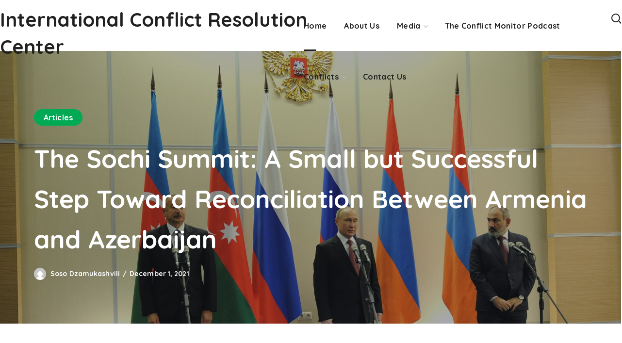

--- FILE ---
content_type: text/html; charset=UTF-8
request_url: https://icrcenter.org/the-sochi-summit-a-small-but-successful-step-toward-reconciliation-between-armenia-and-azerbaijan/
body_size: 19828
content:
<!DOCTYPE html>
<html lang="en-US">
<head>
    <meta http-equiv="Content-Type" content="text/html; charset=UTF-8">
    <meta name="viewport" content="width=device-width, initial-scale=1, maximum-scale=1">
    <meta http-equiv="X-UA-Compatible" content="IE=Edge">
    <meta name='robots' content='index, follow, max-image-preview:large, max-snippet:-1, max-video-preview:-1' />
	<style>img:is([sizes="auto" i], [sizes^="auto," i]) { contain-intrinsic-size: 3000px 1500px }</style>
	
		<!-- Meta Tag Manager -->
		<meta name="description" content="The ICRC is an independent, non-profit think tank committed to the advancement of international dialogue, preservation of territorial sovereignty and resolution of frozen conflicts in Eurasia." />
		<!-- / Meta Tag Manager -->

	<!-- This site is optimized with the Yoast SEO plugin v26.8 - https://yoast.com/product/yoast-seo-wordpress/ -->
	<title>The Sochi Summit: A Small but Successful Step Toward Reconciliation Between Armenia and Azerbaijan - International Conflict Resolution Center</title>
	<link rel="canonical" href="https://icrcenter.org/the-sochi-summit-a-small-but-successful-step-toward-reconciliation-between-armenia-and-azerbaijan/" />
	<meta property="og:locale" content="en_US" />
	<meta property="og:type" content="article" />
	<meta property="og:title" content="The Sochi Summit: A Small but Successful Step Toward Reconciliation Between Armenia and Azerbaijan - International Conflict Resolution Center" />
	<meta property="og:description" content="On November 26, Azerbaijani President Ilham Aliyev, Armenian Prime Minister Nikol Pashinyan, and Russian President Vladimir Putin gathered for a summit in the city of Sochi, Russia. The summit was the second meeting between the Armenian and Azerbaijani leaders since the end of the 44-day Karabakh War in November 2020. Initially, the gathering, as announced [&hellip;]" />
	<meta property="og:url" content="https://icrcenter.org/the-sochi-summit-a-small-but-successful-step-toward-reconciliation-between-armenia-and-azerbaijan/" />
	<meta property="og:site_name" content="International Conflict Resolution Center" />
	<meta property="article:published_time" content="2021-12-01T16:41:40+00:00" />
	<meta property="article:modified_time" content="2022-01-19T08:36:23+00:00" />
	<meta property="og:image" content="https://icrcenter.org/wp-content/uploads/2021/12/sochi-pic.jpeg" />
	<meta property="og:image:width" content="1880" />
	<meta property="og:image:height" content="1160" />
	<meta property="og:image:type" content="image/jpeg" />
	<meta name="author" content="Soso Dzamukashvili" />
	<meta name="twitter:card" content="summary_large_image" />
	<meta name="twitter:label1" content="Written by" />
	<meta name="twitter:data1" content="Soso Dzamukashvili" />
	<meta name="twitter:label2" content="Est. reading time" />
	<meta name="twitter:data2" content="4 minutes" />
	<script type="application/ld+json" class="yoast-schema-graph">{"@context":"https://schema.org","@graph":[{"@type":"Article","@id":"https://icrcenter.org/the-sochi-summit-a-small-but-successful-step-toward-reconciliation-between-armenia-and-azerbaijan/#article","isPartOf":{"@id":"https://icrcenter.org/the-sochi-summit-a-small-but-successful-step-toward-reconciliation-between-armenia-and-azerbaijan/"},"author":{"name":"Soso Dzamukashvili","@id":"https://icrcenter.org/#/schema/person/ca286db8fa707d32998825705da6d445"},"headline":"The Sochi Summit: A Small but Successful Step Toward Reconciliation Between Armenia and Azerbaijan","datePublished":"2021-12-01T16:41:40+00:00","dateModified":"2022-01-19T08:36:23+00:00","mainEntityOfPage":{"@id":"https://icrcenter.org/the-sochi-summit-a-small-but-successful-step-toward-reconciliation-between-armenia-and-azerbaijan/"},"wordCount":818,"commentCount":0,"publisher":{"@id":"https://icrcenter.org/#organization"},"image":{"@id":"https://icrcenter.org/the-sochi-summit-a-small-but-successful-step-toward-reconciliation-between-armenia-and-azerbaijan/#primaryimage"},"thumbnailUrl":"https://icrcenter.org/wp-content/uploads/2021/12/sochi-pic.jpeg","articleSection":["Articles"],"inLanguage":"en-US","potentialAction":[{"@type":"CommentAction","name":"Comment","target":["https://icrcenter.org/the-sochi-summit-a-small-but-successful-step-toward-reconciliation-between-armenia-and-azerbaijan/#respond"]}]},{"@type":"WebPage","@id":"https://icrcenter.org/the-sochi-summit-a-small-but-successful-step-toward-reconciliation-between-armenia-and-azerbaijan/","url":"https://icrcenter.org/the-sochi-summit-a-small-but-successful-step-toward-reconciliation-between-armenia-and-azerbaijan/","name":"The Sochi Summit: A Small but Successful Step Toward Reconciliation Between Armenia and Azerbaijan - International Conflict Resolution Center","isPartOf":{"@id":"https://icrcenter.org/#website"},"primaryImageOfPage":{"@id":"https://icrcenter.org/the-sochi-summit-a-small-but-successful-step-toward-reconciliation-between-armenia-and-azerbaijan/#primaryimage"},"image":{"@id":"https://icrcenter.org/the-sochi-summit-a-small-but-successful-step-toward-reconciliation-between-armenia-and-azerbaijan/#primaryimage"},"thumbnailUrl":"https://icrcenter.org/wp-content/uploads/2021/12/sochi-pic.jpeg","datePublished":"2021-12-01T16:41:40+00:00","dateModified":"2022-01-19T08:36:23+00:00","breadcrumb":{"@id":"https://icrcenter.org/the-sochi-summit-a-small-but-successful-step-toward-reconciliation-between-armenia-and-azerbaijan/#breadcrumb"},"inLanguage":"en-US","potentialAction":[{"@type":"ReadAction","target":["https://icrcenter.org/the-sochi-summit-a-small-but-successful-step-toward-reconciliation-between-armenia-and-azerbaijan/"]}]},{"@type":"ImageObject","inLanguage":"en-US","@id":"https://icrcenter.org/the-sochi-summit-a-small-but-successful-step-toward-reconciliation-between-armenia-and-azerbaijan/#primaryimage","url":"https://icrcenter.org/wp-content/uploads/2021/12/sochi-pic.jpeg","contentUrl":"https://icrcenter.org/wp-content/uploads/2021/12/sochi-pic.jpeg","width":1880,"height":1160,"caption":"Image source: kremlin.ru"},{"@type":"BreadcrumbList","@id":"https://icrcenter.org/the-sochi-summit-a-small-but-successful-step-toward-reconciliation-between-armenia-and-azerbaijan/#breadcrumb","itemListElement":[{"@type":"ListItem","position":1,"name":"Home","item":"https://icrcenter.org/"},{"@type":"ListItem","position":2,"name":"The Sochi Summit: A Small but Successful Step Toward Reconciliation Between Armenia and Azerbaijan"}]},{"@type":"WebSite","@id":"https://icrcenter.org/#website","url":"https://icrcenter.org/","name":"International Conflict Resolution Center","description":"","publisher":{"@id":"https://icrcenter.org/#organization"},"potentialAction":[{"@type":"SearchAction","target":{"@type":"EntryPoint","urlTemplate":"https://icrcenter.org/?s={search_term_string}"},"query-input":{"@type":"PropertyValueSpecification","valueRequired":true,"valueName":"search_term_string"}}],"inLanguage":"en-US"},{"@type":"Organization","@id":"https://icrcenter.org/#organization","name":"International Conflict Resolution Center","url":"https://icrcenter.org/","logo":{"@type":"ImageObject","inLanguage":"en-US","@id":"https://icrcenter.org/#/schema/logo/image/","url":"https://icrcenter.org/wp-content/uploads/2020/10/icrc-350x100-2.png","contentUrl":"https://icrcenter.org/wp-content/uploads/2020/10/icrc-350x100-2.png","width":350,"height":100,"caption":"International Conflict Resolution Center"},"image":{"@id":"https://icrcenter.org/#/schema/logo/image/"}},{"@type":"Person","@id":"https://icrcenter.org/#/schema/person/ca286db8fa707d32998825705da6d445","name":"Soso Dzamukashvili","image":{"@type":"ImageObject","inLanguage":"en-US","@id":"https://icrcenter.org/#/schema/person/image/","url":"https://secure.gravatar.com/avatar/82b8f5c8faa1df2aae024234561041aaa29ccd8f7cbe35ef5eb27bfe05776dab?s=96&d=mm&r=g","contentUrl":"https://secure.gravatar.com/avatar/82b8f5c8faa1df2aae024234561041aaa29ccd8f7cbe35ef5eb27bfe05776dab?s=96&d=mm&r=g","caption":"Soso Dzamukashvili"},"url":"https://icrcenter.org/author/dzamukashvili/"}]}</script>
	<!-- / Yoast SEO plugin. -->


<link rel='dns-prefetch' href='//fonts.googleapis.com' />
<script type="text/javascript">
/* <![CDATA[ */
window._wpemojiSettings = {"baseUrl":"https:\/\/s.w.org\/images\/core\/emoji\/16.0.1\/72x72\/","ext":".png","svgUrl":"https:\/\/s.w.org\/images\/core\/emoji\/16.0.1\/svg\/","svgExt":".svg","source":{"concatemoji":"https:\/\/icrcenter.org\/wp-includes\/js\/wp-emoji-release.min.js?ver=6.8.3"}};
/*! This file is auto-generated */
!function(s,n){var o,i,e;function c(e){try{var t={supportTests:e,timestamp:(new Date).valueOf()};sessionStorage.setItem(o,JSON.stringify(t))}catch(e){}}function p(e,t,n){e.clearRect(0,0,e.canvas.width,e.canvas.height),e.fillText(t,0,0);var t=new Uint32Array(e.getImageData(0,0,e.canvas.width,e.canvas.height).data),a=(e.clearRect(0,0,e.canvas.width,e.canvas.height),e.fillText(n,0,0),new Uint32Array(e.getImageData(0,0,e.canvas.width,e.canvas.height).data));return t.every(function(e,t){return e===a[t]})}function u(e,t){e.clearRect(0,0,e.canvas.width,e.canvas.height),e.fillText(t,0,0);for(var n=e.getImageData(16,16,1,1),a=0;a<n.data.length;a++)if(0!==n.data[a])return!1;return!0}function f(e,t,n,a){switch(t){case"flag":return n(e,"\ud83c\udff3\ufe0f\u200d\u26a7\ufe0f","\ud83c\udff3\ufe0f\u200b\u26a7\ufe0f")?!1:!n(e,"\ud83c\udde8\ud83c\uddf6","\ud83c\udde8\u200b\ud83c\uddf6")&&!n(e,"\ud83c\udff4\udb40\udc67\udb40\udc62\udb40\udc65\udb40\udc6e\udb40\udc67\udb40\udc7f","\ud83c\udff4\u200b\udb40\udc67\u200b\udb40\udc62\u200b\udb40\udc65\u200b\udb40\udc6e\u200b\udb40\udc67\u200b\udb40\udc7f");case"emoji":return!a(e,"\ud83e\udedf")}return!1}function g(e,t,n,a){var r="undefined"!=typeof WorkerGlobalScope&&self instanceof WorkerGlobalScope?new OffscreenCanvas(300,150):s.createElement("canvas"),o=r.getContext("2d",{willReadFrequently:!0}),i=(o.textBaseline="top",o.font="600 32px Arial",{});return e.forEach(function(e){i[e]=t(o,e,n,a)}),i}function t(e){var t=s.createElement("script");t.src=e,t.defer=!0,s.head.appendChild(t)}"undefined"!=typeof Promise&&(o="wpEmojiSettingsSupports",i=["flag","emoji"],n.supports={everything:!0,everythingExceptFlag:!0},e=new Promise(function(e){s.addEventListener("DOMContentLoaded",e,{once:!0})}),new Promise(function(t){var n=function(){try{var e=JSON.parse(sessionStorage.getItem(o));if("object"==typeof e&&"number"==typeof e.timestamp&&(new Date).valueOf()<e.timestamp+604800&&"object"==typeof e.supportTests)return e.supportTests}catch(e){}return null}();if(!n){if("undefined"!=typeof Worker&&"undefined"!=typeof OffscreenCanvas&&"undefined"!=typeof URL&&URL.createObjectURL&&"undefined"!=typeof Blob)try{var e="postMessage("+g.toString()+"("+[JSON.stringify(i),f.toString(),p.toString(),u.toString()].join(",")+"));",a=new Blob([e],{type:"text/javascript"}),r=new Worker(URL.createObjectURL(a),{name:"wpTestEmojiSupports"});return void(r.onmessage=function(e){c(n=e.data),r.terminate(),t(n)})}catch(e){}c(n=g(i,f,p,u))}t(n)}).then(function(e){for(var t in e)n.supports[t]=e[t],n.supports.everything=n.supports.everything&&n.supports[t],"flag"!==t&&(n.supports.everythingExceptFlag=n.supports.everythingExceptFlag&&n.supports[t]);n.supports.everythingExceptFlag=n.supports.everythingExceptFlag&&!n.supports.flag,n.DOMReady=!1,n.readyCallback=function(){n.DOMReady=!0}}).then(function(){return e}).then(function(){var e;n.supports.everything||(n.readyCallback(),(e=n.source||{}).concatemoji?t(e.concatemoji):e.wpemoji&&e.twemoji&&(t(e.twemoji),t(e.wpemoji)))}))}((window,document),window._wpemojiSettings);
/* ]]> */
</script>
<style id='wp-emoji-styles-inline-css' type='text/css'>

	img.wp-smiley, img.emoji {
		display: inline !important;
		border: none !important;
		box-shadow: none !important;
		height: 1em !important;
		width: 1em !important;
		margin: 0 0.07em !important;
		vertical-align: -0.1em !important;
		background: none !important;
		padding: 0 !important;
	}
</style>
<link rel='stylesheet' id='wp-block-library-css' href='https://icrcenter.org/wp-includes/css/dist/block-library/style.min.css?ver=6.8.3' type='text/css' media='all' />
<style id='classic-theme-styles-inline-css' type='text/css'>
/*! This file is auto-generated */
.wp-block-button__link{color:#fff;background-color:#32373c;border-radius:9999px;box-shadow:none;text-decoration:none;padding:calc(.667em + 2px) calc(1.333em + 2px);font-size:1.125em}.wp-block-file__button{background:#32373c;color:#fff;text-decoration:none}
</style>
<style id='powerpress-player-block-style-inline-css' type='text/css'>


</style>
<style id='global-styles-inline-css' type='text/css'>
:root{--wp--preset--aspect-ratio--square: 1;--wp--preset--aspect-ratio--4-3: 4/3;--wp--preset--aspect-ratio--3-4: 3/4;--wp--preset--aspect-ratio--3-2: 3/2;--wp--preset--aspect-ratio--2-3: 2/3;--wp--preset--aspect-ratio--16-9: 16/9;--wp--preset--aspect-ratio--9-16: 9/16;--wp--preset--color--black: #000000;--wp--preset--color--cyan-bluish-gray: #abb8c3;--wp--preset--color--white: #ffffff;--wp--preset--color--pale-pink: #f78da7;--wp--preset--color--vivid-red: #cf2e2e;--wp--preset--color--luminous-vivid-orange: #ff6900;--wp--preset--color--luminous-vivid-amber: #fcb900;--wp--preset--color--light-green-cyan: #7bdcb5;--wp--preset--color--vivid-green-cyan: #00d084;--wp--preset--color--pale-cyan-blue: #8ed1fc;--wp--preset--color--vivid-cyan-blue: #0693e3;--wp--preset--color--vivid-purple: #9b51e0;--wp--preset--gradient--vivid-cyan-blue-to-vivid-purple: linear-gradient(135deg,rgba(6,147,227,1) 0%,rgb(155,81,224) 100%);--wp--preset--gradient--light-green-cyan-to-vivid-green-cyan: linear-gradient(135deg,rgb(122,220,180) 0%,rgb(0,208,130) 100%);--wp--preset--gradient--luminous-vivid-amber-to-luminous-vivid-orange: linear-gradient(135deg,rgba(252,185,0,1) 0%,rgba(255,105,0,1) 100%);--wp--preset--gradient--luminous-vivid-orange-to-vivid-red: linear-gradient(135deg,rgba(255,105,0,1) 0%,rgb(207,46,46) 100%);--wp--preset--gradient--very-light-gray-to-cyan-bluish-gray: linear-gradient(135deg,rgb(238,238,238) 0%,rgb(169,184,195) 100%);--wp--preset--gradient--cool-to-warm-spectrum: linear-gradient(135deg,rgb(74,234,220) 0%,rgb(151,120,209) 20%,rgb(207,42,186) 40%,rgb(238,44,130) 60%,rgb(251,105,98) 80%,rgb(254,248,76) 100%);--wp--preset--gradient--blush-light-purple: linear-gradient(135deg,rgb(255,206,236) 0%,rgb(152,150,240) 100%);--wp--preset--gradient--blush-bordeaux: linear-gradient(135deg,rgb(254,205,165) 0%,rgb(254,45,45) 50%,rgb(107,0,62) 100%);--wp--preset--gradient--luminous-dusk: linear-gradient(135deg,rgb(255,203,112) 0%,rgb(199,81,192) 50%,rgb(65,88,208) 100%);--wp--preset--gradient--pale-ocean: linear-gradient(135deg,rgb(255,245,203) 0%,rgb(182,227,212) 50%,rgb(51,167,181) 100%);--wp--preset--gradient--electric-grass: linear-gradient(135deg,rgb(202,248,128) 0%,rgb(113,206,126) 100%);--wp--preset--gradient--midnight: linear-gradient(135deg,rgb(2,3,129) 0%,rgb(40,116,252) 100%);--wp--preset--font-size--small: 13px;--wp--preset--font-size--medium: 20px;--wp--preset--font-size--large: 36px;--wp--preset--font-size--x-large: 42px;--wp--preset--spacing--20: 0.44rem;--wp--preset--spacing--30: 0.67rem;--wp--preset--spacing--40: 1rem;--wp--preset--spacing--50: 1.5rem;--wp--preset--spacing--60: 2.25rem;--wp--preset--spacing--70: 3.38rem;--wp--preset--spacing--80: 5.06rem;--wp--preset--shadow--natural: 6px 6px 9px rgba(0, 0, 0, 0.2);--wp--preset--shadow--deep: 12px 12px 50px rgba(0, 0, 0, 0.4);--wp--preset--shadow--sharp: 6px 6px 0px rgba(0, 0, 0, 0.2);--wp--preset--shadow--outlined: 6px 6px 0px -3px rgba(255, 255, 255, 1), 6px 6px rgba(0, 0, 0, 1);--wp--preset--shadow--crisp: 6px 6px 0px rgba(0, 0, 0, 1);}:where(.is-layout-flex){gap: 0.5em;}:where(.is-layout-grid){gap: 0.5em;}body .is-layout-flex{display: flex;}.is-layout-flex{flex-wrap: wrap;align-items: center;}.is-layout-flex > :is(*, div){margin: 0;}body .is-layout-grid{display: grid;}.is-layout-grid > :is(*, div){margin: 0;}:where(.wp-block-columns.is-layout-flex){gap: 2em;}:where(.wp-block-columns.is-layout-grid){gap: 2em;}:where(.wp-block-post-template.is-layout-flex){gap: 1.25em;}:where(.wp-block-post-template.is-layout-grid){gap: 1.25em;}.has-black-color{color: var(--wp--preset--color--black) !important;}.has-cyan-bluish-gray-color{color: var(--wp--preset--color--cyan-bluish-gray) !important;}.has-white-color{color: var(--wp--preset--color--white) !important;}.has-pale-pink-color{color: var(--wp--preset--color--pale-pink) !important;}.has-vivid-red-color{color: var(--wp--preset--color--vivid-red) !important;}.has-luminous-vivid-orange-color{color: var(--wp--preset--color--luminous-vivid-orange) !important;}.has-luminous-vivid-amber-color{color: var(--wp--preset--color--luminous-vivid-amber) !important;}.has-light-green-cyan-color{color: var(--wp--preset--color--light-green-cyan) !important;}.has-vivid-green-cyan-color{color: var(--wp--preset--color--vivid-green-cyan) !important;}.has-pale-cyan-blue-color{color: var(--wp--preset--color--pale-cyan-blue) !important;}.has-vivid-cyan-blue-color{color: var(--wp--preset--color--vivid-cyan-blue) !important;}.has-vivid-purple-color{color: var(--wp--preset--color--vivid-purple) !important;}.has-black-background-color{background-color: var(--wp--preset--color--black) !important;}.has-cyan-bluish-gray-background-color{background-color: var(--wp--preset--color--cyan-bluish-gray) !important;}.has-white-background-color{background-color: var(--wp--preset--color--white) !important;}.has-pale-pink-background-color{background-color: var(--wp--preset--color--pale-pink) !important;}.has-vivid-red-background-color{background-color: var(--wp--preset--color--vivid-red) !important;}.has-luminous-vivid-orange-background-color{background-color: var(--wp--preset--color--luminous-vivid-orange) !important;}.has-luminous-vivid-amber-background-color{background-color: var(--wp--preset--color--luminous-vivid-amber) !important;}.has-light-green-cyan-background-color{background-color: var(--wp--preset--color--light-green-cyan) !important;}.has-vivid-green-cyan-background-color{background-color: var(--wp--preset--color--vivid-green-cyan) !important;}.has-pale-cyan-blue-background-color{background-color: var(--wp--preset--color--pale-cyan-blue) !important;}.has-vivid-cyan-blue-background-color{background-color: var(--wp--preset--color--vivid-cyan-blue) !important;}.has-vivid-purple-background-color{background-color: var(--wp--preset--color--vivid-purple) !important;}.has-black-border-color{border-color: var(--wp--preset--color--black) !important;}.has-cyan-bluish-gray-border-color{border-color: var(--wp--preset--color--cyan-bluish-gray) !important;}.has-white-border-color{border-color: var(--wp--preset--color--white) !important;}.has-pale-pink-border-color{border-color: var(--wp--preset--color--pale-pink) !important;}.has-vivid-red-border-color{border-color: var(--wp--preset--color--vivid-red) !important;}.has-luminous-vivid-orange-border-color{border-color: var(--wp--preset--color--luminous-vivid-orange) !important;}.has-luminous-vivid-amber-border-color{border-color: var(--wp--preset--color--luminous-vivid-amber) !important;}.has-light-green-cyan-border-color{border-color: var(--wp--preset--color--light-green-cyan) !important;}.has-vivid-green-cyan-border-color{border-color: var(--wp--preset--color--vivid-green-cyan) !important;}.has-pale-cyan-blue-border-color{border-color: var(--wp--preset--color--pale-cyan-blue) !important;}.has-vivid-cyan-blue-border-color{border-color: var(--wp--preset--color--vivid-cyan-blue) !important;}.has-vivid-purple-border-color{border-color: var(--wp--preset--color--vivid-purple) !important;}.has-vivid-cyan-blue-to-vivid-purple-gradient-background{background: var(--wp--preset--gradient--vivid-cyan-blue-to-vivid-purple) !important;}.has-light-green-cyan-to-vivid-green-cyan-gradient-background{background: var(--wp--preset--gradient--light-green-cyan-to-vivid-green-cyan) !important;}.has-luminous-vivid-amber-to-luminous-vivid-orange-gradient-background{background: var(--wp--preset--gradient--luminous-vivid-amber-to-luminous-vivid-orange) !important;}.has-luminous-vivid-orange-to-vivid-red-gradient-background{background: var(--wp--preset--gradient--luminous-vivid-orange-to-vivid-red) !important;}.has-very-light-gray-to-cyan-bluish-gray-gradient-background{background: var(--wp--preset--gradient--very-light-gray-to-cyan-bluish-gray) !important;}.has-cool-to-warm-spectrum-gradient-background{background: var(--wp--preset--gradient--cool-to-warm-spectrum) !important;}.has-blush-light-purple-gradient-background{background: var(--wp--preset--gradient--blush-light-purple) !important;}.has-blush-bordeaux-gradient-background{background: var(--wp--preset--gradient--blush-bordeaux) !important;}.has-luminous-dusk-gradient-background{background: var(--wp--preset--gradient--luminous-dusk) !important;}.has-pale-ocean-gradient-background{background: var(--wp--preset--gradient--pale-ocean) !important;}.has-electric-grass-gradient-background{background: var(--wp--preset--gradient--electric-grass) !important;}.has-midnight-gradient-background{background: var(--wp--preset--gradient--midnight) !important;}.has-small-font-size{font-size: var(--wp--preset--font-size--small) !important;}.has-medium-font-size{font-size: var(--wp--preset--font-size--medium) !important;}.has-large-font-size{font-size: var(--wp--preset--font-size--large) !important;}.has-x-large-font-size{font-size: var(--wp--preset--font-size--x-large) !important;}
:where(.wp-block-post-template.is-layout-flex){gap: 1.25em;}:where(.wp-block-post-template.is-layout-grid){gap: 1.25em;}
:where(.wp-block-columns.is-layout-flex){gap: 2em;}:where(.wp-block-columns.is-layout-grid){gap: 2em;}
:root :where(.wp-block-pullquote){font-size: 1.5em;line-height: 1.6;}
</style>
<link rel='stylesheet' id='contact-form-7-css' href='https://icrcenter.org/wp-content/plugins/contact-form-7/includes/css/styles.css?ver=6.1.4' type='text/css' media='all' />
<link rel='stylesheet' id='wp-components-css' href='https://icrcenter.org/wp-includes/css/dist/components/style.min.css?ver=6.8.3' type='text/css' media='all' />
<link rel='stylesheet' id='godaddy-styles-css' href='https://icrcenter.org/wp-content/mu-plugins/vendor/wpex/godaddy-launch/includes/Dependencies/GoDaddy/Styles/build/latest.css?ver=2.0.2' type='text/css' media='all' />
<link rel='stylesheet' id='thegov-default-font-css' href='https://fonts.googleapis.com/css?family=Quicksand%3A400%2C500%2C600%2C700%7CNunito+Sans%3A400%2C600%2C700&#038;subset=latin%2Clatin-ext&#038;ver=1.0.0' type='text/css' media='all' />
<link rel='stylesheet' id='thegov-default-style-css' href='https://icrcenter.org/wp-content/themes/thegov/style.css?ver=6.8.3' type='text/css' media='all' />
<link rel='stylesheet' id='flaticon-css' href='https://icrcenter.org/wp-content/themes/thegov/fonts/flaticon/flaticon.css?ver=6.8.3' type='text/css' media='all' />
<link rel='stylesheet' id='font-awesome-css' href='https://icrcenter.org/wp-content/plugins/elementor/assets/lib/font-awesome/css/font-awesome.min.css?ver=4.7.0' type='text/css' media='all' />
<link rel='stylesheet' id='thegov-main-css' href='https://icrcenter.org/wp-content/themes/thegov/css/main.css?ver=6.8.3' type='text/css' media='all' />
<style id='thegov-main-inline-css' type='text/css'>
body {font-family: Nunito Sans;font-size: 16px;line-height: 1.875;font-weight: 400;color: #616161;}body input:not([type='checkbox']):not([type='submit']),select,textarea,label,blockquote cite,#comments .commentlist .comment_info .meta-wrapper *,.author-info_name,.meta-wrapper,.blog-post_info-wrap > .meta-wrapper *,.thegov_module_time_line_vertical .time_line-title,.isotope-filter a .number_filter,.author-widget_text,.wgl-portfolio-item-info_desc span,.blog-post.format-quote .blog-post_quote-author,.wgl_module_team .team-department,body .comment-form-cookies-consent > label,body .widget_product_categories .post_count,body .widget_meta .post_count,body .widget_archive .post_count,.wgl-accordion .wgl-accordion_panel .wgl-accordion_content,.elementor-widget-wgl-pricing-table .pricing_header .pricing_desc,.elementor-widget-wgl-time-line-vertical .time_line-content .time_line-text,.wgl-portfolio-single_wrapper .wgl-portfolio-item_cats,.wgl-working-hours .working-item .working-item_day,.wgl-working-hours .working-item .working-item_hours,.wgl-testimonials.type-inline_top .wgl-testimonials_quote {font-family: Nunito Sans;}.elementor-widget-wgl-time-line-vertical .time_line-content .time_line-text{font-weight: 400;}.wgl-tabs .wgl-tabs_content-wrap .wgl-tabs_content{font-family: Nunito Sans;font-weight: 400;}select,body .footer .select__field:before,body input:not([type='checkbox']):not([type='submit'])::placeholder,select::placeholder,textarea::placeholder,.header_search.search_standard .header_search-field .search-field::placeholder,.header_search.search_standard .header_search-field .search-field,.tagcloud a,body .widget_rss ul li .rssSummary,.search-no-results .page_404_wrapper .search-form .search-field::placeholder,.search-no-results .page_404_wrapper .search-form .search-field,.blog-post_meta-categories span,.blog-post_meta-categories span:after,.thegov_module_message_box .message_content .message_text,.vc_wp_custommenu .menu .menu-item.current-menu-item > a,.blog-post.format-quote .blog-post_quote-author-pos,.thegov_module_testimonials .testimonials_quote,.recent-posts-widget .meta-wrapper a:hover,.vc_row .vc_toggle .vc_toggle_icon,.isotope-filter a,.wgl_module_team .team-department,.blog-style-hero .blog-post.format-standard .meta-wrapper,.blog-style-hero .blog-post.format-link .meta-wrapper,.blog-style-hero .blog-post.format-audio .meta-wrapper,.blog-style-hero .blog-post.format-quote .meta-wrapper,.blog-style-hero .blog-post.format-standard .meta-wrapper a,.blog-style-hero .blog-post.format-link .meta-wrapper a,.blog-style-hero .blog-post.format-audio .meta-wrapper a,.blog-style-hero .blog-post.format-quote .meta-wrapper a,.blog-style-hero .blog-post.format-standard .blog-post_text,.blog-style-hero .blog-post.format-link .blog-post_text,.blog-style-hero .blog-post.format-audio .blog-post_text,.blog-style-hero .blog-post.format-quote .blog-post_text,.wgl-pricing_plan .pricing_price_wrap .pricing_desc {color: #616161;}.single_meta .single_info-share_social-wpapper > span.share_title,.single_info-share_social-wpapper > span{font-family: Nunito Sans;color: #616161;}.thegov_module_title .external_link .button-read-more {line-height: 1.875;}h1,h2,h3,h4,h5,h6,h1 span,h2 span,h3 span,h4 span,h5 span,h6 span,h1 a,h2 a,h3 a,h4 a,h5 a,h6 a,.blog-post_cats,.blog-posts .blog-post_title,.column1 .item_title a,.thegov_twitter .twitt_title,.tagcloud-wrapper .title_tags,.strip_template .strip-item a span,.single_team_page .team-single_speaches-info .speech-info_desc span,.shortcode_tab_item_title,.index_number,.primary-nav.footer-menu .menu-item a,.thegov_module_message_box.type_info .message_icon:before {font-family: Quicksand;font-weight: 700;}.dropcap,.elementor-drop-cap,.dropcap-bg,.elementor-drop-cap,.banner_404,#comments .comment-reply-link,input[type="submit"],button,body .widget,body .widget .widget-title,body .widget_rss ul li .rss-date,body .widget_categories a,body .widget_product_categories a,body .widget_meta a,body .widget_archive a,legend,.page_404_wrapper .thegov_404_button.wgl_button .wgl_button_link,.wgl-social-share_pages.hovered_style .share_social-title,.blog-post_text-bg,.author-info_content .author-info_name,.button-read-more,.blog-post_meta-date .date_post span,.blog-post_meta-date .date_post,.theme-header-font,.countdown-section .countdown-amount,.comments-title .number-comments,.thegov_module_progress_bar .progress_label,.thegov_module_double_headings,.thegov_module_infobox .infobox_icon_container .infobox_icon_number,.wgl-button,.elementor-button,.wgl-pricing_plan .pricing_cur,.wgl-pricing_plan .pricing_price .price_decimal,.thegov_module_testimonials .testimonials_item:before,.thegov_module_testimonials .testimonials_status,.thegov_module_counter .counter_title,.thegov_module_videobox .title,.thegov_module_progress_bar .progress_value,.thegov_module_progress_bar .progress_units,.thegov_module_counter .counter_value_wrapper,.thegov_module_counter .counter_value_placeholder,.wgl-pricing_plan .pricing_plan_wrap .pricing_price_wrap,.thegov_module_ico_progress .progress_value_completed,.thegov_module_ico_progress .progress_value_min,.thegov_module_ico_progress .progress_value_max,.thegov_module_ico_progress .progress_point,.mashsb-count .counts,.mashsb-box .mashsb-buttons a .text,.prev-link,.next-link,.vc_row .vc_tta.vc_general.vc_tta-style-accordion_bordered .vc_tta-panel-title>a span,.widget.widget_wgl_posts .recent-posts-widget li > .recent-posts-content .post_title,.heading_subtitle,.info_prev-link_wrapper a,.info_next-link_wrapper a,.single_team_page .team-single_speaches-info .speech-info_day,.single_team_page .team-info_wrapper .team-info_item,.single_team_page .team-info_wrapper .team-info_item h5,.wgl-portfolio-item-info_desc h5,.wgl-portfolio-item_meta .post_cats,.wgl-portfolio-item_meta .post_cats,.wgl-portfolio-item_cats,.isotope-filter a,body .comment-respond .comment-reply-title,.page-header_title,.thegov_module_services_2 .services_link,.thegov_module_testimonials.type_inline_top .testimonials_meta_wrap:after,.thegov_module_testimonials .testimonials_position,.thegov_module_services_4 .services_subtitle,.dropcap,.dropcap-bg,.wgl-countdown .countdown-section .countdown-period,.wgl-testimonials .wgl-testimonials_quote,ul.wp-block-archives.wp-block-archives-list li a,ul.wp-block-categories.wp-block-categories-list li a,ul.wp-block-categories.wp-block-categories-list li .post_count,ul.wp-block-latest-posts li a,.elementor-counter,.wgl-counter .wgl-counter_value-wrap,.wgl-double_heading .dbl-subtitle,.load_more_item,.load_more_wrapper .load_more_item,.thegov-post-navigation .meta-wrapper span,body .widget_wgl_posts .recent-posts-widget .meta-wrapper span,.elementor-widget .wgl-infobox .wgl-infobox_subtitle,.single_meta .meta-wrapper,.wgl-testimonials .wgl-testimonials_position,.events-post_meta-categories a{font-family: Quicksand;}.wgl-infobox_bg_title,.wgl-background-text,.elementor-section.wgl-add-background-text:before{font-family: Quicksand;font-weight: 700;}#comments .commentlist .comment_author_says{font-family: Quicksand;}.banner_404,input[type="submit"],.author-info_public,.wgl-portfolio-item_annotation_social .single_info-share_social-wpapper > span,.thegov_module_time_line_horizontal .tlh_date,.wgl-portfolio-single_item .tagcloud .tagcloud_desc,.wgl_timetabs .timetabs_data .timetabs_item .item_time,.wgl_timetabs .timetabs_data .timetabs_item .content-wrapper .item_title,.wgl_timetabs .timetabs_headings .wgl_tab,.wgl-pricing_plan .pricing_content,blockquote,.wgl-portfolio-single_item .single_info-share_social-wpapper .share_title{font-family: Quicksand;color: #212121;}body .footer select option,body .widget_wgl_posts .recent-posts-widget .post_title a,button,h1,h2,h3,h4,h5,h6,h1 span,h2 span,h3 span,h4 span,h5 span,h6 span,h1 a,h2 a,h3 a,h4 a,h5 a,h6 a,.blog-style-hero .blog-post_title a,h3#reply-title a,.calendar_wrap tbody,.comment_author_says,.comment_author_says a,.wgl-pagination .page-numbers,.wgl-pagination .page-numbers:hover i,.share_post-container .share_post,.tagcloud-wrapper .title_tags,.theme-header-color,.thegov_module_double_headings .heading_title,.thegov_module_testimonials .testimonials_item .testimonials_content_wrap .testimonials_name,.wgl-pricing_plan .pricing_plan_wrap .pricing_content > ul > li > b,.thegov_module_social .soc_icon,.thegov_module_counter .counter_value_wrapper,.thegov_module_message_box .message_close_button:hover,.prev-link-info_wrapper,.next-link-info_wrapper,.item_title a,.thegov_module_counter .counter_value_wrapper,.wgl_module_title.item_title .carousel_arrows a span:after,.wgl_module_team.info_under_image .team-department,.wgl-portfolio-item_wrapper .portfolio_link,.inside_image.sub_layer_animation .wgl-portfolio-item_title .title,.widget_product_search .woocommerce-product-search:after,.under_image .wgl-portfolio-item_title .title a,.tagcloud a,body .widget_categories ul li a,body .widget_product_categories ul li a,body .widget_meta ul li a,body .widget_archive ul li a,body .widget_comments > ul > li:before,body .widget_meta > ul > li:before,body .widget_archive > ul > li:before,body .widget_recent_comments > ul > li:before,body .widget_recent_entries > ul > li:before,body .widget .widget-title .widget-title_wrapper,body .widget ul li,.widget.widget_recent_comments ul li a,.thegov_module_services_2 .services_link,ul.wp-block-archives.wp-block-archives-list li a,ul.wp-block-archives.wp-block-archives-list li:before,ul.wp-block-categories.wp-block-categories-list li a,ul.wp-block-latest-posts li a,.wgl-pricing_plan .pricing_plan_wrap .pricing_price_wrap,.blog-style-hero .blog-post.format-standard .blog-post_title a,.blog-style-hero .blog-post.format-link .blog-post_title a,.blog-style-hero .blog-post.format-audio .blog-post_title a,.blog-style-hero .blog-post.format-quote .blog-post_title a,.wgl-button.elementor-button,.wgl-carousel .slick-arrow,.meta-wrapper span + span:before,.meta-wrapper .author_post a,#comments .comment-reply-link:hover,.author-widget_social a,.page_404_wrapper .search-form:after,body .widget_search .search-form:after,body .widget_search .woocommerce-product-search:after,body .widget_product_search .search-form:after,body .widget_product_search .woocommerce-product-search:after,.widget.thegov_widget.thegov_banner-widget .banner-widget_button,.wgl-portfolio-single_wrapper .wgl-portfolio-item_meta > span:after,.button-read-more:hover,.wpcf7 .choose-2 .wpcf7-submit,.coming-soon_form .wpcf7 .wpcf7-submit:hover{color: #212121;}.header_search.search_standard .header_search-field .search-form:after,.header_search-button-wrapper{color: #212121;}.wgl-theme-header .wgl-button.elementor-button:hover,.thegov_module_title .carousel_arrows a span,.blog-post .blog-post_meta-categories span a:hover,.page_404_wrapper .search-form:hover:after,body .widget_search .search-form:hover:after,body .widget_search .woocommerce-product-search:hover:after,body .widget_product_search .search-form:hover:after,body .widget_product_search .woocommerce-product-search:hover:after,.widget.thegov_widget.thegov_banner-widget .banner-widget_button:hover,.load_more_wrapper .load_more_item:hover,.wgl-accordion-services .wgl-services_icon-wrap:before {background: #212121;}#comments .form-submit input[type="submit"]:hover,.page_404_wrapper .thegov_404_button.wgl_button .wgl_button_link:hover,.wpcf7 .wpcf7-submit:hover{background: #212121;border-color: #212121;}.slick-dots li button,.wgl-carousel.pagination_line .slick-dots li button:before,.wgl-carousel.pagination_square .slick-dots li,.wgl-carousel.pagination_circle_border .slick-dots li button:before,.wgl-carousel.pagination_square_border .slick-dots li button:before,.thegov_module_infobox.infobox_alignment_left.title_divider .infobox_title:before,.thegov_module_infobox.infobox_alignment_right.title_divider .infobox_title:before {background-color: #212121;}.thegov_module_title .carousel_arrows a span:before,.wgl-pricing_plan .pricing_highlighter,.wgl-carousel.pagination_circle_border .slick-dots li.slick-active button,.wgl-carousel.pagination_square_border .slick-dots li.slick-active button{border-color: #212121;}.wgl-theme-header .wgl-sticky-header .header_search{height: 100px !important;}#scroll_up {background-color: #00aa55;color: #ffffff;}.primary-nav>div>ul,.primary-nav>ul,.sitepress_container > .wpml-ls li,.primary-nav ul li.mega-menu-links > ul > li{font-family: Quicksand;font-weight: 700;line-height: 30px;font-size: 16px;}.primary-nav ul li ul,.wpml-ls,.sitepress_container > .wpml-ls ul ul li,.primary-nav ul li div.mega-menu-container{font-family: Quicksand;font-weight: 600;line-height: 30px;font-size: 15px;}.wgl-theme-header .header_search-field,.primary-nav ul li ul,.primary-nav ul li div.mega-menu-container,.wgl-theme-header .woo_mini_cart,.wpml-ls-legacy-dropdown .wpml-ls-current-language .wpml-ls-sub-menu{background-color: rgba(255,255,255,1);color: #212121;}.mobile_nav_wrapper,.wgl-menu_outer,.wgl-menu_outer .mobile-hamburger-close,.mobile_nav_wrapper .primary-nav ul li ul.sub-menu,.mobile_nav_wrapper .primary-nav ul li.mega-menu-links > ul.mega-menu > li > ul > li ul,.mobile_nav_wrapper .primary-nav ul li.mega-menu-links > ul.mega-menu > li > ul{background-color: rgba(45,45,45,1);color: #ffffff;}.mobile_nav_wrapper .wgl-menu_overlay{background-color: rgba(49,49,49,0.8);}#side-panel .side-panel_sidebar .widget .widget-title .widget-title_wrapper{color: rgba(255,255,255,1);}a,a:hover .wgl-icon,a.wgl-icon:hover,body ol > li:before,button,button:focus,button:active,h3#reply-title a:hover,#comments > h3 span,.header-icon,.header-link:hover,.primary-nav > ul > li.current-menu-item > a,.primary-nav > ul > li.current-menu-item > a > span > .menu-item_plus:before,.primary-nav > ul > li.current_page_item > a,.primary-nav > ul > li.current_page_item > a > span > .menu-item_plus:before,.primary-nav > ul > li.current-menu-ancestor > a,.primary-nav > ul > li.current-menu-ancestor > a> span > .menu-item_plus:before,.primary-nav > ul > li.current-menu-parent > a,.primary-nav > ul > li.current-menu-parent > a > span > .menu-item_plus:before,.primary-nav > ul > li.current_page_parent > a,.primary-nav > ul > li.current_page_parent > a > span > .menu-item_plus:before,.primary-nav > ul > li.current_page_ancestor > a,.primary-nav > ul > li.current_page_ancestor > a > span > .menu-item_plus:before,.primary-nav > ul > li:hover > a,.primary-nav > ul > li:hover > a> span > .menu-item_plus:before,.mobile_nav_wrapper .primary-nav ul li ul .menu-item.current-menu-item > a,.mobile_nav_wrapper .primary-nav ul ul li.menu-item.current-menu-ancestor > a,.mobile_nav_wrapper .primary-nav > ul > li.current-menu-item > a,.mobile_nav_wrapper .primary-nav > ul > li.current_page_item > a,.mobile_nav_wrapper .primary-nav > ul > li.current-menu-ancestor > a,.mobile_nav_wrapper .primary-nav > ul > li.current-menu-parent > a,.mobile_nav_wrapper .primary-nav > ul > li.current_page_parent > a,.mobile_nav_wrapper .primary-nav > ul > li.current_page_ancestor > a,.author-info_social-wrapper,.blog-post_link:before,.blog-post_title i,.blog-style-standard .blog-post:hover .blog-post_wrapper .blog-post_meta_info .meta-wrapper span,.blog-post_link>.link_post:hover,.blog-post.format-standard.link .blog-post_title:before,.blog-post_title a:hover,.post_featured_bg .meta-wrapper .comments_post a:hover,.post_featured_bg .meta-wrapper a:hover,.post_featured_bg .blog-post_meta-wrap .wgl-likes:hover .sl-icon,.post_featured_bg .blog-post_meta-wrap .wgl-likes:hover .sl-count,.blog-style-hero .blog-post_title a:hover,.calendar_wrap thead,.copyright a:hover,.comment_author_says a:hover,.thegov_submit_wrapper:hover > i,.thegov_custom_button i,.thegov_custom_text a,.thegov_module_button .wgl_button_link:hover,.thegov_module_button.effect_3d .link_wrapper,.thegov_module_counter .counter_icon,.thegov_module_demo_item .di_button a:hover,.thegov_module_demo_item .di_title_wrap a:hover .di_title,.thegov_module_demo_item .di_title-wrap .di_subtitle,.thegov_module_social .soc_icon:hover,.thegov_twitter a,.thegov_module_testimonials.type_author_top_inline .testimonials_meta_wrap:after,.thegov_module_testimonials .testimonials_status,.thegov_module_circuit_services .services_subtitle,.thegov_module_circuit_services .services_item-icon,.thegov_module_flipbox .flipbox_front .flipbox_front_content,.thegov_module_services_3 .services_icon_wrapper,.thegov_module_services_4 .services_icon,.thegov_module_services_4:hover .services_number,.load_more_works:hover,.header_search .header_search-button > i:hover,.header_search-field .search-form:after,.mc_form_inside #mc_signup_submit:hover,.share_link span.fa:hover,.share_post span.fa:hover,.share_post-container,.single_team_page .team-single_speaches-info .speech-info_desc span,.single_team_page .team-info_wrapper .team-info_item a:hover,.single-member-page .member-icon:hover,.single-member-page .team-link:hover,.single_team_page .team-single_speaches-info .speech-info_day,.single_team_page .team-info_icons a:hover,.single-team .single_team_page .team-info_item.team-department span,.team-icons .member-icon:hover,.vc_wp_custommenu .menu .menu-item.current-menu-item > a,.vc_wp_custommenu .menu .menu-item.current-menu-ancestor > a,.wpml-ls a:hover,.wpml-ls-legacy-dropdown .wpml-ls-current-language:hover > a,.wpml-ls-legacy-dropdown .wpml-ls-current-language a:hover,.wgl-container ul li:before,.wgl_timetabs .timetabs_headings .wgl_tab.active .tab_subtitle,.wgl_timetabs .timetabs_headings .wgl_tab:hover .tab_subtitle,.wgl_portfolio_category-wrapper a:hover,.single.related_posts .blog-post_title a:hover,.wgl_module_team .team-department,.wgl_module_team .team-meta_info .team-counter,.wgl_module_team .team-since,.wgl_module_team .team-item_info .team-item_titles .team-title a:hover,.wgl_module_team .team-item_info .team-info_icons .team-icon a:hover,.wgl-icon:hover,.wgl-theme-color,.wgl-portfolio-item_wrapper .portfolio_link-icon:hover,.wgl-portfolio-item_corners,.wgl-portfolio-item_cats,.wgl-portfolio-single_wrapper .wgl-portfolio-item_meta span a:hover,.under_image .wgl-portfolio-item_title .title:hover a,.wgl-social-share_pages.hovered_style ul li a:hover,.thegov_module_time_line_horizontal .tlh_check_wrap,.thegov_module_testimonials .testimonials_item:before,.isotope-filter a:after,.wgl-container ul.thegov_slash li:before,.single_type-1 .single_meta .author_post a:hover,.single_type-2 .single_meta .author_post a:hover,.info_prev-link_wrapper > a,.info_next-link_wrapper > a,#comments .commentlist .comment_info .meta-wrapper .comment-edit-link,.meta-wrapper a:hover,.thegov_module_services_2 .services_link:hover,.thegov_module_services_2 .services_wrapper i,.thegov_module_double_headings .heading_subtitle,.thegov_module_counter .counter_value_wrapper .counter_value_suffix,.thegov_module_counter .counter_value_placeholder .counter_value_suffix,.inside_image.sub_layer_animation .post_cats a,.inside_image.sub_layer_animation .post_cats span,.inside_image.sub_layer_animation .wgl-portfolio-item_meta,.wgl-portfolio_container .wgl-carousel.arrows_center_mode .slick-prev:hover:after,.wgl-portfolio_container .wgl-carousel.arrows_center_mode .slick-next:hover:after,.inside_image .wgl-portfolio-item_meta,.wgl_timetabs .timetabs_headings .wgl_tab .services_icon,.wgl-portfolio-single_item .portfolio-category:hover,.wgl-portfolio-single_wrapper .wgl-portfolio-item_cats a:hover,.widget.widget_pages ul li a:hover,.widget.widget_meta ul li a:hover,.widget.widget_wgl_posts .recent-posts-widget li > .recent-posts-content .post_title a:hover,.widget.widget_recent_comments ul li a:hover,.widget.widget_recent_entries ul li a:hover,.widget.widget_nav_menu ul li a:hover,body .widget_rss ul li .rsswidget:hover,body .widget_recent_entriesul li .post-date,body .widget_meta ul li .post_count,body .widget_archive ul li > a:before,body .widget_product_categories ul li a:hover + .post_count,.recent-posts-widget .meta-wrapper a,.widget.thegov_widget.thegov_banner-widget .banner-widget_text .tags_title:after,body .widget_product_categories ul li a:hover,.author-widget_social a:hover,.widget.widget_recent_comments ul li span.comment-author-link a:hover,body .widget .widget-title .widget-title_wrapper:before,body .widget_nav_menu .current-menu-ancestor > a,body .widget_nav_menu .current-menu-item > a,ul.wp-block-categories.wp-block-categories-list li a:hover,ul.wp-block-categories.wp-block-categories-list li a:hover + .post_count,ul.wp-block-latest-posts li a:hover,header.searсh-header .page-title span,.button-read-more,.wgl-carousel .slick-arrow:after,.format-quote .blog-post_wrapper .blog-post_media_part:before,.blog-post_link > .link_post:before,body .widget_categories a:hover,body .widget_categories a:hover + .post_count,body .widget_product_categories a:hover + .post_count,body .widget_meta a:hover + .post_count,body .widget_archive a:hover + .post_count,.elementor-widget-wgl-double-headings.divider_yes .wgl-double_heading .dbl-title_wrapper:before,.elementor-widget.divider_yes .wgl-infobox_title:before,.wgl-services-6 .wgl-services_media-wrap .elementor-icon,blockquote:after,.elementor-widget-container .elementor-swiper-button{color: #00aa55;}header .header-link:hover,.hover_links a:hover {color: #00aa55 !important;}.recent-posts-widget .meta-wrapper a,.isotope-filter a .number_filter{color: #00aa55;}.single_team_page .team-title:before,.next-link_wrapper .image_next:after,.prev-link_wrapper .image_prev:after,.prev-link_wrapper .image_prev .no_image_post,.next-link_wrapper .image_next .no_image_post,.blog-style-hero .btn-read-more .blog-post-read-more,.blog-style-hero .blog-post .wgl-video_popup,.blog-style-hero .blog-post .wgl-video_popup .videobox_link,.thegov_module_double_headings .heading_title .heading_divider,.thegov_module_double_headings .heading_title .heading_divider:before,.thegov_module_double_headings .heading_title .heading_divider:after,.wpml-ls-legacy-dropdown .wpml-ls-sub-menu .wpml-ls-item a span:before,.wgl-portfolio-item_wrapper .wgl-portfolio-item_icon:hover,.wgl-container ul.thegov_plus li:after,.wgl-container ul.thegov_plus li:before,.wgl-container ul.thegov_dash li:before,#multiscroll-nav span,#multiscroll-nav li .active span,ul.wp-block-categories.wp-block-categories-list li a:hover:after,ul.wp-block-archives.wp-block-archives-list li a:before,.wgl-services-6:hover .wgl-services_wrap{background: #00aa55;}::selection,#comments > h3:after,button:hover,mark,span.highlighter,.vc_wp_custommenu .menu .menu-item a:before,.primary-nav ul li.mega-menu.mega-cat div.mega-menu-container ul.mega-menu.cats-horizontal > li.is-active > a,.primary-nav ul li ul li > a:after,.mobile_nav_wrapper .primary-nav > ul > li > a > span:after,.header_search .header_search-field .header_search-button-wrapper,.header_search.search_mobile_menu .header_search-field .search-form:after,.wgl-theme-header .wgl-button.elementor-button,.sitepress_container > .wpml-ls ul ul li a:hover:after,.blog-post .blog-post_meta-categories span a,.button__wrapper:hover:after,.calendar_wrap caption,.comment-reply-title:after,.thegov_divider .thegov_divider_line .thegov_divider_custom .divider_line,.thegov_module_cats .cats_item-count,.thegov_module_progress_bar .progress_bar,.thegov_module_infobox.type_tile:hover:before,.thegov_module_social.with_bg .soc_icon,.thegov_module_title:after,.thegov_module_title .carousel_arrows a:hover span,.thegov_module_videobox .videobox_link,.thegov_module_ico_progress .progress_completed,.thegov_module_services_3 .services_icon_wrapper .services_circle_wrapper .services_circle,.thegov_module_time_line_horizontal .tlh_check_wrap,.load_more_works,.mc_form_inside #mc_signup_submit,.wgl-social-share_pages.hovered_style .share_social-icon-plus,.wgl-ellipsis span,.inside_image .wgl-portfolio-item_divider div,.wgl_module_title.item_title .carousel_arrows a:hover,.wgl_timetabs .timetabs_headings .wgl_tab.active:after,.wgl-container ul.thegov_plus li:before,.wgl-container ul li:before,.wgl_module_team .team-meta_info .line,.single-team .single_team_page .team-info_item.team-department:before,.wgl-social-share_pages.standard_style a:before,.blog-style-hero .blog-post-hero_wrapper .divider_post_info,.tagcloud a:hover,.wgl-portfolio_item_link:hover,body .widget_meta ul li a:hover:after,.widget.widget_categories ul li a:hover:before,body .widget_archive ul li a:hover:after,body .widget_product_categories ul li a:hover:before,.wgl-carousel .slick-arrow:hover,.wgl-pricing_plan .pricing_header:after,.elementor-slick-slider .slick-slider .slick-next:hover,.elementor-slick-slider .slick-slider .slick-prev:hover,.elementor-slick-slider .slick-slider .slick-next:focus,.elementor-slick-slider .slick-slider .slick-prev:focus,.share_post-container .share_social-wpapper,.blog-post_wrapper .blog-post_media .wgl-video_popup .videobox_link,.wgl_module_team .team-icon,.single-team .single_team_page .team-info_icons .team-icon:hover,.wgl-portfolio-item_annotation_social .single_info-share_social-wpapper .share_link:hover span,.load_more_wrapper .load_more_item,.elementor-widget-container .elementor-swiper-button:hover,.wgl-pagination .page .current,.wpcf7 .wpcf7-submit{background-color: #00aa55;}body .widget_archive ul li a:before,aside > .widget + .widget:before,.widget .calendar_wrap table td#today:before,.widget .calendar_wrap tbody td > a:before,.widget .counter_posts,.widget.widget_pages ul li a:before,.widget.widget_nav_menu ul li a:before,.widget_nav_menu .menu .menu-item:before,.widget_postshero .recent-posts-widget .post_cat a,.widget_meta ul li > a:before,.widget_archive ul li > a:before{background-color: #00aa55;}body .widget .widget-title .widget-title_inner:before{background-color: #00aa55;box-shadow: 0px 0px 0 0 #00aa55,10px 0px 0 0 #00aa55,15px 0px 0 0 #00aa55,20px 0px 0 0 #00aa55,25px 0px 0 0 #00aa55,30px 0px 0 0 #00aa55,40px 0px 0 0 #00aa55;}.blog-post_meta-date,#comments .form-submit input[type="submit"],.load_more_item:hover,.wgl-carousel.navigation_offset_element .slick-prev:hover,.wgl-carousel.navigation_offset_element .slick-next:hover,.thegov_module_demo_item .di_button a,.next-link:hover,.prev-link:hover,.wpcf7 .call_to_action_1 .wgl_col-2 .wpcf7-submit:hover,.load_more_item,.coming-soon_form .wpcf7 .wpcf7-submit,form.post-password-form input[type='submit'],.wgl-demo-item .wgl-button:hover,.page_404_wrapper .thegov_404_button.wgl_button .wgl_button_link{border-color: #00aa55;background: #00aa55;} .header_search,.blog-style-hero .format-no_featured .blog-post-hero_wrapper,.blog-style-hero .format-quote .blog-post-hero_wrapper,.blog-style-hero .format-audio .blog-post-hero_wrapper,.blog-style-hero .format-link .blog-post-hero_wrapper,.thegov_module_title .carousel_arrows a:hover span:before,.load_more_works,.author-info_social-link:after,.author-widget_social a span,.single_info-share_social-wpapper .share_link .share-icon_animation,.wgl_module_team .team-image,.inside_image.offset_animation:before,.thegov_module_videobox .videobox_link,.thegov_module_products_special_cats .product_special_cats-image_wrap:before,.wpcf7 .call_to_action_1 .wgl_col-2 .wpcf7-submit,.wpcf7 .wpcf7-submit,.tagcloud a:hover,.wgl-portfolio_item_link,.wgl-pricing_plan .pricing_header .pricing_title,.wgl-services-3 .wgl-services_title{border-color: #00aa55;}.share_post-container .share_social-wpapper:after{border-top-color: #00aa55;}.wgl-theme-header .header_search .header_search-field:after{border-bottom-color: rgba(0,170,85,0.9);}.theme_color_shadow {box-shadow:0px 9px 30px 0px rgba(0,170,85,0.4);}.inside_image .overlay:before,.inside_image.always_info_animation:hover .overlay:before{box-shadow: inset 0px 0px 0px 0px rgba(0,170,85,1);}.inside_image:hover .overlay:before,.inside_image.always_info_animation .overlay:before{box-shadow: inset 0px 0px 0px 10px rgba(0,170,85,1);}#comments .comment-reply-link,blockquote cite a,.wgl-secondary-color,.blog-post_link:before,blockquote:before,.isotope-filter a.active,.isotope-filter a:hover,#comments .form-submit input[type="submit"]:hover,.blog-posts .blog-post_title > a:hover,body .comment-respond .comment-form a,.wgl_module_team .team-icon a{color: #00aa55;}.prev-link_wrapper a:hover .image_prev.no_image:before,.next-link_wrapper a:hover .image_next.no_image:before,.wgl_module_team .team-info_icons:hover .team-info_icons-plus,.wgl_module_team .team-info_icons-plus:before,.wgl_module_team .team-info_icons-plus:after,body .widget_categories ul li a:hover:after,body .widget .widget-title:before,.elementor-slick-slider .slick-slider .slick-next,.elementor-slick-slider .slick-slider .slick-prev{background: #00aa55;}form.post-password-form input[type='submit']:hover,.wgl-demo-item .wgl-button{background: #00aa55;border-color: #00aa55;}.footer .mc4wp-form-fields input[type="submit"]:hover,.footer .mc4wp-form-fields input[type="submit"]:focus,.footer .mc4wp-form-fields input[type="submit"]:active,.footer_top-area .widget.widget_archive ul li > a:hover,.footer_top-area .widget.widget_archive ul li > a:hover,.footer_top-area .widget.widget_categories ul li > a:hover,.footer_top-area .widget.widget_categories ul li > a:hover,.footer_top-area .widget.widget_pages ul li > a:hover,.footer_top-area .widget.widget_pages ul li > a:hover,.footer_top-area .widget.widget_meta ul li > a:hover,.footer_top-area .widget.widget_meta ul li > a:hover,.footer_top-area .widget.widget_recent_comments ul li > a:hover,.footer_top-area .widget.widget_recent_comments ul li > a:hover,.footer_top-area .widget.widget_recent_entries ul li > a:hover,.footer_top-area .widget.widget_recent_entries ul li > a:hover,.footer_top-area .widget.widget_nav_menu ul li > a:hover,.footer_top-area .widget.widget_nav_menu ul li > a:hover,.footer_top-area .widget.widget_wgl_posts .recent-posts-widget li > .recent-posts-content .post_title a:hover,.footer_top-area .widget.widget_wgl_posts .recent-posts-widget li > .recent-posts-content .post_title a:hover{color: #00aa55;}.footer ul li:before,.footer ul li:before,.footer_top-area a:hover,.footer_top-area a:hover{color: #00aa55;}.footer_top-area .widget-title,.footer_top-area .widget_rss ul li .rsswidget,.footer_top-area .widget.widget_pages ul li a,.footer_top-area .widget.widget_nav_menu ul li a,.footer_top-area .widget.widget_wgl_posts .recent-posts-widget li > .recent-posts-content .post_title a,.footer_top-area .widget.widget_archive ul li > a,.footer_top-area .widget.widget_categories ul li > a,.footer_top-area .widget.widget_pages ul li > a,.footer_top-area .widget.widget_meta ul li > a,.footer_top-area .widget.widget_recent_comments ul li > a,.footer_top-area .widget.widget_recent_entries ul li > a,.footer_top-area .widget.widget_archive ul li:before,.footer_top-area .widget.widget_meta ul li:before,.footer_top-area .widget.widget_categories ul li:before,.footer_top-area strong,.footer_top-area h1,.footer_top-area h2,.footer_top-area h3,.footer_top-area h4,.footer_top-area h5,.footer_top-area h6{color: #ffffff;}.footer_top-area{color: #cccccc;}.footer_top-area .widget.widget_archive ul li:after,.footer_top-area .widget.widget_pages ul li:after,.footer_top-area .widget.widget_meta ul li:after,.footer_top-area .widget.widget_recent_comments ul li:after,.footer_top-area .widget.widget_recent_entries ul li:after,.footer_top-area .widget.widget_nav_menu ul li:after,.footer_top-area .widget.widget_categories ul li:after{background-color: #cccccc;}.footer .copyright,body .widget_rss ul li .rssSummary,body .widget_rss ul li cite{color: #cccccc;}.footer .mc4wp-form-fields input[type="submit"]{background-color: #00aa55;border-color: #00aa55;}body {background:#ffffff;}ol.commentlist:after {background:#ffffff;}h1,h1 a,h1 span {font-family:Quicksand;font-weight:700;font-size:48px;line-height:56px;}h2,h2 a,h2 span {font-family:Quicksand;font-weight:700;font-size:42px;line-height:60px;}h3,h3 a,h3 span {font-family:Quicksand;font-weight:700;font-size:36px;line-height:56px;}h4,h4 a,h4 span {font-family:Quicksand;font-weight:700;font-size:30px;line-height:42px;}h5,h5 a,h5 span {font-family:Quicksand;font-weight:700;font-size:24px;line-height:38px;}h6,h6 a,h6 span {font-family:Quicksand;font-weight:700;font-size:20px;line-height:32px;}@media only screen and (max-width: 1200px){.wgl-theme-header{background-color: rgba(49,49,49,1) !important;color: #ffffff !important;}.hamburger-inner,.hamburger-inner:before,.hamburger-inner:after{background-color:#ffffff;}}@media only screen and (max-width: 1200px){.wgl-theme-header .wgl-mobile-header{display: block;}.wgl-site-header{display:none;}.wgl-theme-header .mobile-hamburger-toggle{display: inline-block;}.wgl-theme-header .primary-nav{display:none;}header.wgl-theme-header .mobile_nav_wrapper .primary-nav{display:block;}.wgl-theme-header .wgl-sticky-header{display: none;}.wgl-social-share_pages{display: none;}}@media only screen and (max-width: 1200px){body .wgl-theme-header.header_overlap{position: relative;z-index: 2;}}@media only screen and (max-width: 768px){.page-header{padding-top:15px !important;padding-bottom:40px!important;height:230px !important;}.page-header_content .page-header_title{color:#fefefe !important;font-size:52px !important;line-height:52px !important;}.page-header_content .page-header_breadcrumbs{color:#ffffff !important;font-size:16px !important;line-height:24px !important;}}@media only screen and (max-width: 768px){.wgl-portfolio-single_wrapper.single_type-3 .wgl-portfolio-item_bg .wgl-portfolio-item_title_wrap,.wgl-portfolio-single_wrapper.single_type-4 .wgl-portfolio-item_bg .wgl-portfolio-item_title_wrap{padding-top:150px !important;padding-bottom:100px!important;}}.theme-gradient input[type="submit"],.rev_slider .rev-btn.gradient-button,body .widget .widget-title .widget-title_wrapper:before,.thegov_module_progress_bar .progress_bar,.thegov_module_testimonials.type_inline_top .testimonials_meta_wrap:after{background-color:#00aa55;}body.elementor-page main .wgl-container.wgl-content-sidebar,body.elementor-editor-active main .wgl-container.wgl-content-sidebar,body.elementor-editor-preview main .wgl-container.wgl-content-sidebar {max-width: 1140px;margin-left: auto;margin-right: auto;}body.single main .wgl-container {max-width: 1140px;margin-left: auto;margin-right: auto;}
</style>
<link rel='stylesheet' id='swipebox-css' href='https://icrcenter.org/wp-content/themes/thegov/js/swipebox/css/swipebox.min.css?ver=6.8.3' type='text/css' media='all' />
<script type="text/javascript" defer='defer' src="https://icrcenter.org/wp-includes/js/jquery/jquery.min.js?ver=3.7.1" id="jquery-core-js"></script>
<script type="text/javascript" defer='defer' src="https://icrcenter.org/wp-includes/js/jquery/jquery-migrate.min.js?ver=3.4.1" id="jquery-migrate-js"></script>
<script type="text/javascript" defer='defer' src="https://icrcenter.org/wp-content/themes/thegov/js/perfect-scrollbar.min.js?ver=6.8.3" id="perfect-scrollbar-js"></script>
<script type="text/javascript" defer='defer' src="https://icrcenter.org/wp-content/themes/thegov/js/swipebox/js/jquery.swipebox.min.js?ver=6.8.3" id="swipebox-js"></script>
<link rel="https://api.w.org/" href="https://icrcenter.org/wp-json/" /><link rel="alternate" title="JSON" type="application/json" href="https://icrcenter.org/wp-json/wp/v2/posts/4411" /><link rel="EditURI" type="application/rsd+xml" title="RSD" href="https://icrcenter.org/xmlrpc.php?rsd" />
<link rel='shortlink' href='https://icrcenter.org/?p=4411' />
<link rel="alternate" title="oEmbed (JSON)" type="application/json+oembed" href="https://icrcenter.org/wp-json/oembed/1.0/embed?url=https%3A%2F%2Ficrcenter.org%2Fthe-sochi-summit-a-small-but-successful-step-toward-reconciliation-between-armenia-and-azerbaijan%2F" />
<link rel="alternate" title="oEmbed (XML)" type="text/xml+oembed" href="https://icrcenter.org/wp-json/oembed/1.0/embed?url=https%3A%2F%2Ficrcenter.org%2Fthe-sochi-summit-a-small-but-successful-step-toward-reconciliation-between-armenia-and-azerbaijan%2F&#038;format=xml" />
            <script type="text/javascript"><!--
                                function powerpress_pinw(pinw_url){window.open(pinw_url, 'PowerPressPlayer','toolbar=0,status=0,resizable=1,width=460,height=320');	return false;}
                //-->

                // tabnab protection
                window.addEventListener('load', function () {
                    // make all links have rel="noopener noreferrer"
                    document.querySelectorAll('a[target="_blank"]').forEach(link => {
                        link.setAttribute('rel', 'noopener noreferrer');
                    });
                });
            </script>
            <!-- Enter your scripts here --><meta name="generator" content="Elementor 3.34.2; features: additional_custom_breakpoints; settings: css_print_method-external, google_font-enabled, font_display-auto">
			<style>
				.e-con.e-parent:nth-of-type(n+4):not(.e-lazyloaded):not(.e-no-lazyload),
				.e-con.e-parent:nth-of-type(n+4):not(.e-lazyloaded):not(.e-no-lazyload) * {
					background-image: none !important;
				}
				@media screen and (max-height: 1024px) {
					.e-con.e-parent:nth-of-type(n+3):not(.e-lazyloaded):not(.e-no-lazyload),
					.e-con.e-parent:nth-of-type(n+3):not(.e-lazyloaded):not(.e-no-lazyload) * {
						background-image: none !important;
					}
				}
				@media screen and (max-height: 640px) {
					.e-con.e-parent:nth-of-type(n+2):not(.e-lazyloaded):not(.e-no-lazyload),
					.e-con.e-parent:nth-of-type(n+2):not(.e-lazyloaded):not(.e-no-lazyload) * {
						background-image: none !important;
					}
				}
			</style>
			<link rel="icon" href="https://icrcenter.org/wp-content/uploads/2020/11/cropped-logo-favicon-01-32x32.png" sizes="32x32" />
<link rel="icon" href="https://icrcenter.org/wp-content/uploads/2020/11/cropped-logo-favicon-01-192x192.png" sizes="192x192" />
<link rel="apple-touch-icon" href="https://icrcenter.org/wp-content/uploads/2020/11/cropped-logo-favicon-01-180x180.png" />
<meta name="msapplication-TileImage" content="https://icrcenter.org/wp-content/uploads/2020/11/cropped-logo-favicon-01-270x270.png" />
		<style type="text/css" id="wp-custom-css">
			.blog-post.format-standard-image {
	min-height: 450px;
}

.blog-post_content-mid{
	margin-top: 20px;
}

.entry-content.obfx-grid-content{
	color: black;
}		</style>
			<script id="mcjs">!function(c,h,i,m,p){m=c.createElement(h),p=c.getElementsByTagName(h)[0],m.async=1,m.src=i,p.parentNode.insertBefore(m,p)}(document,"script","https://chimpstatic.com/mcjs-connected/js/users/84773f1bbec40aa4d4b89259e/6e24f6707b906be60e9e22bc4.js");</script>
<!-- Global site tag (gtag.js) - Google Analytics -->
<script async src="https://www.googletagmanager.com/gtag/js?id=UA-195886560-1"></script>
<script>
  window.dataLayer = window.dataLayer || [];
  function gtag(){dataLayer.push(arguments);}
  gtag('js', new Date());

  gtag('config', 'UA-195886560-1');
</script>

	</head>

<body data-rsssl=1 class="wp-singular post-template-default single single-post postid-4411 single-format-standard wp-custom-logo wp-theme-thegov elementor-default elementor-kit-3435">
    <header class='wgl-theme-header'><div class='wgl-site-header mobile_header_custom'><div class='container-wrapper'><div class="wgl-header-row wgl-header-row-section_middle" style="background-color: rgba(255,255,255,1);color: rgba(33,33,33,1);"><div class="fullwidth-wrapper"><div class="wgl-header-row_wrapper" style="height:105px;"><div class='position_left_middle header_side display_normal v_align_middle h_align_left'><div class='header_area_container'><div class='header_spacing spacer_2' style='width:30px;'></div><div class='wgl-logotype-container'>
            <a href='https://icrcenter.org/'>
									<h1 class="logo-name">
						International Conflict Resolution Center						</h1>
						   
            </a>
            </div>
            </div></div><div class='position_center_middle header_side display_normal v_align_middle h_align_left'><div class='header_area_container'><nav class='primary-nav menu_line_enable'  style="height:105px;"><ul id="menu-navbar" class="menu"><li id="menu-item-3101" class="menu-item menu-item-type-post_type menu-item-object-page menu-item-home menu-item-3101"><a href="https://icrcenter.org/"><span>Home<span class="menu-item_plus"></span></span></a></li><li id="menu-item-1935" class="menu-item menu-item-type-post_type menu-item-object-page menu-item-1935"><a href="https://icrcenter.org/about-us/"><span>About Us<span class="menu-item_plus"></span></span></a></li><li id="menu-item-3112" class="menu-item menu-item-type-custom menu-item-object-custom menu-item-has-children menu-item-3112"><a href="#"><span>Media<span class="menu-item_plus"></span></span></a><ul class="sub-menu menu-sub-content">	<li id="menu-item-3130" class="menu-item menu-item-type-post_type menu-item-object-page menu-item-3130"><a href="https://icrcenter.org/articles-and-infographics/"><span>Articles and Infographics<span class="menu-item_plus"></span></span></a></li></ul>
</li><li id="menu-item-4516" class="menu-item menu-item-type-post_type menu-item-object-page menu-item-4516"><a href="https://icrcenter.org/the-conflict-monitor-podcast/"><span>The Conflict Monitor Podcast<span class="menu-item_plus"></span></span></a></li><li id="menu-item-3114" class="menu-item menu-item-type-custom menu-item-object-custom menu-item-has-children menu-item-3114"><a href="#"><span>Conflicts<span class="menu-item_plus"></span></span></a><ul class="sub-menu menu-sub-content">	<li id="menu-item-3128" class="menu-item menu-item-type-post_type menu-item-object-page menu-item-3128"><a href="https://icrcenter.org/existing-conflicts/"><span>Existing Conflicts<span class="menu-item_plus"></span></span></a></li>	<li id="menu-item-3127" class="menu-item menu-item-type-post_type menu-item-object-page menu-item-3127"><a href="https://icrcenter.org/conflict-monitor/"><span>Conflict Monitor<span class="menu-item_plus"></span></span></a></li></ul>
</li><li id="menu-item-3750" class="menu-item menu-item-type-post_type menu-item-object-page menu-item-3750"><a href="https://icrcenter.org/contact-us/"><span>Contact Us<span class="menu-item_plus"></span></span></a></li></ul></nav><div class="mobile-hamburger-toggle"><div class="hamburger-box"><div class="hamburger-inner"></div></div></div></div></div><div class='position_right_middle header_side display_normal v_align_middle h_align_right'><div class='header_area_container'><div class="header_search search_standard" style="height:105px;"><div class="wgl-search elementor-search header_search-button-wrapper" role="button" id="thegov_search_697389265ce39"><div class="header_search-button"></div></div><div class="header_search-field"><form role="search" method="get" action="https://icrcenter.org/" class="search-form">
    <input type="text" id="search-form-697389265d0d2" class="search-field" placeholder="Search &hellip;" value="" name="s" />
    <input class="search-button" type="submit" value="Search">
</form></div></div><div class='header_spacing spacer_1' style='width:41px;'></div></div></div></div></div></div></div></div><div class='wgl-sticky-header wgl-sticky-element header_sticky_shadow' data-style="standard"><div class='container-wrapper'><div class="wgl-header-row wgl-header-row-section_middle" style="background-color: rgba(255,255,255,1);color: #313131;"><div class="fullwidth-wrapper"><div class="wgl-header-row_wrapper" style="height:100px;"><div class='position_left_middle header_side display_normal v_align_middle h_align_left'><div class='header_area_container'><div class='header_spacing spacer_2' style='width:30px;'></div><div class='wgl-logotype-container'>
            <a href='https://icrcenter.org/'>
									<h1 class="logo-name">
						International Conflict Resolution Center						</h1>
						   
            </a>
            </div>
            </div></div><div class='position_center_middle header_side display_normal v_align_middle h_align_left'><div class='header_area_container'><nav class='primary-nav menu_line_enable'  style="height:100px;"><ul id="menu-navbar-1" class="menu"><li class="menu-item menu-item-type-post_type menu-item-object-page menu-item-home menu-item-3101"><a href="https://icrcenter.org/"><span>Home<span class="menu-item_plus"></span></span></a></li><li class="menu-item menu-item-type-post_type menu-item-object-page menu-item-1935"><a href="https://icrcenter.org/about-us/"><span>About Us<span class="menu-item_plus"></span></span></a></li><li class="menu-item menu-item-type-custom menu-item-object-custom menu-item-has-children menu-item-3112"><a href="#"><span>Media<span class="menu-item_plus"></span></span></a><ul class="sub-menu menu-sub-content">	<li class="menu-item menu-item-type-post_type menu-item-object-page menu-item-3130"><a href="https://icrcenter.org/articles-and-infographics/"><span>Articles and Infographics<span class="menu-item_plus"></span></span></a></li></ul>
</li><li class="menu-item menu-item-type-post_type menu-item-object-page menu-item-4516"><a href="https://icrcenter.org/the-conflict-monitor-podcast/"><span>The Conflict Monitor Podcast<span class="menu-item_plus"></span></span></a></li><li class="menu-item menu-item-type-custom menu-item-object-custom menu-item-has-children menu-item-3114"><a href="#"><span>Conflicts<span class="menu-item_plus"></span></span></a><ul class="sub-menu menu-sub-content">	<li class="menu-item menu-item-type-post_type menu-item-object-page menu-item-3128"><a href="https://icrcenter.org/existing-conflicts/"><span>Existing Conflicts<span class="menu-item_plus"></span></span></a></li>	<li class="menu-item menu-item-type-post_type menu-item-object-page menu-item-3127"><a href="https://icrcenter.org/conflict-monitor/"><span>Conflict Monitor<span class="menu-item_plus"></span></span></a></li></ul>
</li><li class="menu-item menu-item-type-post_type menu-item-object-page menu-item-3750"><a href="https://icrcenter.org/contact-us/"><span>Contact Us<span class="menu-item_plus"></span></span></a></li></ul></nav><div class="mobile-hamburger-toggle"><div class="hamburger-box"><div class="hamburger-inner"></div></div></div></div></div><div class='position_right_middle header_side display_normal v_align_middle h_align_right'><div class='header_area_container'><div class="header_search search_standard" style="height:100px;"><div class="wgl-search elementor-search header_search-button-wrapper" role="button" id="thegov_search_697389266053e"><div class="header_search-button"></div></div><div class="header_search-field"><form role="search" method="get" action="https://icrcenter.org/" class="search-form">
    <input type="text" id="search-form-69738926606f9" class="search-field" placeholder="Search &hellip;" value="" name="s" />
    <input class="search-button" type="submit" value="Search">
</form></div></div><div class='header_spacing spacer_1' style='width:41px;'></div></div></div></div></div></div></div></div><div class='wgl-mobile-header' style="background-color: rgba(49,49,49, 1);color: #ffffff;"><div class='container-wrapper'><div class="wgl-header-row wgl-header-row-section"><div class="wgl-container"><div class="wgl-header-row_wrapper" style="height:100px;"><div class='position_left header_side'><div class='header_area_container'><nav class='primary-nav menu_line_enable'  style="height:100px;"><ul id="menu-navbar-2" class="menu"><li class="menu-item menu-item-type-post_type menu-item-object-page menu-item-home menu-item-3101"><a href="https://icrcenter.org/"><span>Home<span class="menu-item_plus"></span></span></a></li><li class="menu-item menu-item-type-post_type menu-item-object-page menu-item-1935"><a href="https://icrcenter.org/about-us/"><span>About Us<span class="menu-item_plus"></span></span></a></li><li class="menu-item menu-item-type-custom menu-item-object-custom menu-item-has-children menu-item-3112"><a href="#"><span>Media<span class="menu-item_plus"></span></span></a><ul class="sub-menu menu-sub-content">	<li class="menu-item menu-item-type-post_type menu-item-object-page menu-item-3130"><a href="https://icrcenter.org/articles-and-infographics/"><span>Articles and Infographics<span class="menu-item_plus"></span></span></a></li></ul>
</li><li class="menu-item menu-item-type-post_type menu-item-object-page menu-item-4516"><a href="https://icrcenter.org/the-conflict-monitor-podcast/"><span>The Conflict Monitor Podcast<span class="menu-item_plus"></span></span></a></li><li class="menu-item menu-item-type-custom menu-item-object-custom menu-item-has-children menu-item-3114"><a href="#"><span>Conflicts<span class="menu-item_plus"></span></span></a><ul class="sub-menu menu-sub-content">	<li class="menu-item menu-item-type-post_type menu-item-object-page menu-item-3128"><a href="https://icrcenter.org/existing-conflicts/"><span>Existing Conflicts<span class="menu-item_plus"></span></span></a></li>	<li class="menu-item menu-item-type-post_type menu-item-object-page menu-item-3127"><a href="https://icrcenter.org/conflict-monitor/"><span>Conflict Monitor<span class="menu-item_plus"></span></span></a></li></ul>
</li><li class="menu-item menu-item-type-post_type menu-item-object-page menu-item-3750"><a href="https://icrcenter.org/contact-us/"><span>Contact Us<span class="menu-item_plus"></span></span></a></li></ul></nav><div class="mobile-hamburger-toggle"><div class="hamburger-box"><div class="hamburger-inner"></div></div></div></div></div><div class='position_center header_side'><div class='header_area_container'><div class='wgl-logotype-container'>
            <a href='https://icrcenter.org/'>
									<h1 class="logo-name">
						International Conflict Resolution Center						</h1>
						   
            </a>
            </div>
            </div></div><div class='position_right header_side'><div class='header_area_container'><div class="header_search search_standard" style="height:100px;"><div class="wgl-search elementor-search header_search-button-wrapper" role="button" id="thegov_search_6973892662ad0"><div class="header_search-button"></div></div><div class="header_search-field"><form role="search" method="get" action="https://icrcenter.org/" class="search-form">
    <input type="text" id="search-form-6973892662d30" class="search-field" placeholder="Search &hellip;" value="" name="s" />
    <input class="search-button" type="submit" value="Search">
</form></div></div></div></div></div></div></div><div class='mobile_nav_wrapper' data-mobile-width='1200'><div class='container-wrapper'><div class='wgl-menu_overlay'></div><div class='wgl-menu_outer sub-menu-position_left' id='wgl-perfect-container'><div class="wgl-menu-outer_header"><div class="mobile-hamburger-close"><div class="mobile-hamburger-toggle"><div class="hamburger-box"><div class="hamburger-inner"></div></div></div></div></div><div class='wgl-menu-outer_content'><div class='wgl-logotype-container'>
            <a href='https://icrcenter.org/'>
									<h1 class="logo-name">
						International Conflict Resolution Center						</h1>
						   
            </a>
            </div>
            <nav class='primary-nav'><ul id="menu-navbar-3" class="menu"><li class="menu-item menu-item-type-post_type menu-item-object-page menu-item-home menu-item-3101"><a href="https://icrcenter.org/"><span>Home<span class="menu-item_plus"></span></span></a></li><li class="menu-item menu-item-type-post_type menu-item-object-page menu-item-1935"><a href="https://icrcenter.org/about-us/"><span>About Us<span class="menu-item_plus"></span></span></a></li><li class="menu-item menu-item-type-custom menu-item-object-custom menu-item-has-children menu-item-3112"><a href="#"><span>Media<span class="menu-item_plus"></span></span></a><ul class="sub-menu menu-sub-content">	<li class="menu-item menu-item-type-post_type menu-item-object-page menu-item-3130"><a href="https://icrcenter.org/articles-and-infographics/"><span>Articles and Infographics<span class="menu-item_plus"></span></span></a></li></ul>
</li><li class="menu-item menu-item-type-post_type menu-item-object-page menu-item-4516"><a href="https://icrcenter.org/the-conflict-monitor-podcast/"><span>The Conflict Monitor Podcast<span class="menu-item_plus"></span></span></a></li><li class="menu-item menu-item-type-custom menu-item-object-custom menu-item-has-children menu-item-3114"><a href="#"><span>Conflicts<span class="menu-item_plus"></span></span></a><ul class="sub-menu menu-sub-content">	<li class="menu-item menu-item-type-post_type menu-item-object-page menu-item-3128"><a href="https://icrcenter.org/existing-conflicts/"><span>Existing Conflicts<span class="menu-item_plus"></span></span></a></li>	<li class="menu-item menu-item-type-post_type menu-item-object-page menu-item-3127"><a href="https://icrcenter.org/conflict-monitor/"><span>Conflict Monitor<span class="menu-item_plus"></span></span></a></li></ul>
</li><li class="menu-item menu-item-type-post_type menu-item-object-page menu-item-3750"><a href="https://icrcenter.org/contact-us/"><span>Contact Us<span class="menu-item_plus"></span></span></a></li></ul></nav><div class='header_search search_mobile_menu'><div class='header_search-field'><form role="search" method="get" action="https://icrcenter.org/" class="search-form">
    <input type="text" id="search-form-69738926641a4" class="search-field" placeholder="Search &hellip;" value="" name="s" />
    <input class="search-button" type="submit" value="Search">
</form></div></div></div></div></div></div></div></div></header>    <main id="main"><div class="post_featured_bg">
<div class="blog-post blog_skrollr_init blog-post-single-item format-standard-image" style="padding-top:120px;padding-bottom:90px;">
	<div class="single_meta post-4411 post type-post status-publish format-standard has-post-thumbnail hentry category-articles">
		<div class="item_wrapper">
			<div class="blog-post_content" >
				<div class="blog-post_bg_media" style="background-image:url(https://icrcenter.org/wp-content/uploads/2021/12/sochi-pic.jpeg)" data-center="background-position: 50% 0px;" data-top-bottom="background-position: 50% -100px;" data-anchor-target=".blog-post-single-item"></div><div class="wgl-container"><div class="row"><div class="content-container wgl_col-12" data-center="opacity: 1" data-120-top="opacity: 1" data-0-top="opacity: 0" data-anchor-target=".blog-post-single-item .blog-post_content">		    	<div class="meta-wrapper"> 		
					 

							

														
			<span class="blog-post_meta-categories"><span><a href="https://icrcenter.org/category/articles/">Articles</a></span></span>										
						

				</div>
				
					<h1 class="blog-post_title">The Sochi Summit: A Small but Successful Step Toward Reconciliation Between Armenia and Azerbaijan</h1>
					
				<div class="blog-post_meta-wrap">		    	<div class="meta-wrapper"> 		
											<span class="author_post">
						<img alt='' src='https://secure.gravatar.com/avatar/82b8f5c8faa1df2aae024234561041aaa29ccd8f7cbe35ef5eb27bfe05776dab?s=96&#038;d=mm&#038;r=g' srcset='https://secure.gravatar.com/avatar/82b8f5c8faa1df2aae024234561041aaa29ccd8f7cbe35ef5eb27bfe05776dab?s=192&#038;d=mm&#038;r=g 2x' class='avatar avatar-96 photo' height='96' width='96' decoding='async'/>						<a href="https://icrcenter.org/author/dzamukashvili/">Soso Dzamukashvili</a></span>
					 

											<span class="date_post">December 1, 2021</span>
							

										
						

				</div>
				</div>					<!-- Close content-container -->
					</div>					

					<!-- Close Row -->
					</div>				

					<!-- Close Container -->
					</div>
			</div>
		</div>
	</div>
</div></div>
<div class="wgl-container wgl-content-sidebar">
        <div class="row sidebar_right single_type-3">
			<div id='main-content' class="wgl_col-9">
				
<div class="blog-post blog-post-single-item format-standard-image">
	<div class="single_meta post-4411 post type-post status-publish format-standard has-post-thumbnail hentry category-articles">
		<div class="item_wrapper">
			<div class="blog-post_content">
				
<p>On November 26, Azerbaijani President Ilham Aliyev, Armenian Prime Minister Nikol Pashinyan, and Russian President Vladimir Putin <a href="https://warsawinstitute.org/putin-receives-armenian-azeri-leaders-talks/">gathered</a> for a summit in the city of Sochi, Russia. The summit was the second meeting between the Armenian and Azerbaijani leaders since the end of the 44-day Karabakh War in November 2020. Initially, the gathering, as <a href="https://tass.com/politics/1358895">announced</a> by the Russian President’s Press-Secretary Dmitri Peskov, was planned to be held on November 9 to mark the first anniversary of the signing of the November trilateral agreement, which fixed the devastating defeat of Armenia in the war, but the summit’s date was later changed.&nbsp;</p>



<p>The summit <a href="https://oc-media.org/armenia-and-azerbaijan-agree-to-bilateral-commission-in-sochi-summit/">started</a> with a bilateral meeting between Putin and Aliyev, even though Pashinyan had arrived in Sochi earlier than his Azerbaijani counterpart. Putin then hosted a trilateral meeting that lasted more than three hours, concluding with the leaders signing a special statement. The summit concluded with a bilateral meeting between Putin and Pashinyan and a meeting between President Putin and the permanent members of the Russian Security Council.&nbsp;</p>



<p>The Sochi summit was <a href="https://icrcenter.org/fresh-clashes-between-armenia-and-azerbaijan-hinder-prospects-of-negotiations/">preceded</a> by rising tensions and heavy fighting between Baku and Yerevan, and<strong> </strong>as expected, its focus included major issues of the post-war agenda, notably the unblocking of regional transportation and communication channels and the delimitation and demarcation of the Armenia-Azerbaijan state borders.</p>



<p>Praising Russia’s role in regulating the conflict and the reconciliation process, both leaders expressed their interests in establishing sustainable peace. Aliyev said that Azerbaijan had <a href="https://oc-media.org/armenia-and-azerbaijan-agree-to-bilateral-commission-in-sochi-summit/">offered</a> a ‘peace agreement’ to Armenia, including the mutual recognition of territorial integrity, which it had refused to accept. Armenian Prime Minister Nikol Pashinyan, on the other hand, <a href="https://oc-media.org/armenia-and-azerbaijan-agree-to-bilateral-commission-in-sochi-summit/">stated</a> that the situation between Armenia and Azerbaijan was not “as good as they would like it to be” and expressed his dissatisfaction with Azerbaijan still holding Armenian prisoners of war and allegedly having troops stationed on Armenian territory.&nbsp;</p>



<p>Despite that, the two sides did not sign any official agreements regarding the delimitation and demarcation of the borders or on new transportation corridors connecting Azerbaijan’s with its exclave of Nakhchivan via Armenia. Even though both issues are reflected in the Moscow-brokered ceasefire agreement, Armenia and Azerbaijan have been interpreting them in different ways. The “<a href="https://emerging-europe.com/news/vital-for-economic-development-nakhchivan-transport-link-brings-more-discord/">interpretation problem</a>” has not deterred but instead has contributed to occasionally rising tensions between the two sides.</p>



<p>Instead of an additional agreement, Aliyev and Pashinyan merely signed a one-page <a href="https://twitter.com/Olesya_vArt/status/1464282755668316175/photo/1?ref_src=twsrc%5Etfw%7Ctwcamp%5Etweetembed%7Ctwterm%5E1464282755668316175%7Ctwgr%5E%7Ctwcon%5Es1_&amp;ref_url=https%3A%2F%2Feurasianet.org%2Fleaders-of-armenia-azerbaijan-meet-agree-to-work-bilaterally">document</a> in which they pledged to commit to “taking steps to increase the level of stability and security on the Azerbaijani-Armenian border.” In the document, the three sides expressed their intention “to work towards the creation of a bilateral commission on the delimitation of the state border” between Armenia and Azerbaijan “with its subsequent demarcation with the consultative assistance of the Russian Federation at the request of the parties.” They also pledged “to intensify joint efforts aimed at the earliest possible resolution” to establish economic and transport connections in the region. According to Putin, the commission would be established before the end of the year.</p>



<p>The document signed in Sochi is an important step forward in the relations between Yerevan and Baku as they have recognized interstate borders and agreed to peacefully resolve the ongoing disputes, a factor that has largely undermined post-war peace and reconciliation processes. Hence, the agreement between Pashinyan and Aliyev has the potential to eventually help settle the border disputes between the two countries and prevent armed escalations that have plagued both sides since the ceasefire agreement.</p>



<p>Some agreements reached between the two sides have not been stated in the joint statement and will be summarized by the deputy prime ministers under the Armenian-Azerbaijani-Russian trilateral working group. The group, which was formed at the beginning of this year and gathered the deputy prime ministers from each country, has been actively meeting since its establishment and has been working on action plans for regional transportation links, including the Zangezur corridor.</p>



<p>Additionally, during the summit, the Armenian side did not raise the issue of Nagorno-Karabakh’s future status as it previously insisted on. On November 23, the Armenian Prime Minister even <a href="https://www.commonspace.eu/opinion/opinion-after-sochi-summit-qualitatively-different-stage-armenia-azerbaijan-negotiations">stated</a> that ‘Karabakh’ had nothing to do “with the territory” and was “a matter of law” underlining that Armenia had recognized Azerbaijan’s territorial integrity “under the documents of the Commonwealth of Independent States (CIS) in 1991.”</p>



<p>While Pashinyan’s statement somewhat contrasted Armenia’s previous rhetoric for “remedial secession” of “Artsakh” (Armenian name for Nagorno-Karabakh), the outcome of the Sochi summit seems to have been a constructive step in the post-war peace process between the Baku and Yerevan. Pashinyan’s apparently divergent stance and the adopted statement demonstrate the potential for peace and reconciliation between Armenia and Azerbaijan, a concept that has often come under question in light of disputes that have emerged since the signing of the trilateral agreement ending the 2020 war.</p>



<p></p>



<p><em>Image source: kremlin.ru</em></p>
<div class='divider_post_info'></div>			</div>
		</div>
	</div>
</div>					<div class="thegov-post-navigation">
						<div class="prev-link_wrapper"><div class="info_prev-link_wrapper"><a href="https://icrcenter.org/russias-militarization-of-belarus-poses-new-threats-to-ukraine/" title="Russia’s Militarization of Belarus Poses New Threats to Ukraine"><span class='image_prev image_exist'><img src='https://icrcenter.org/wp-content/uploads/2021/11/belrus-150x150.jpeg' alt='Russia’s Militarization of Belarus Poses New Threats to Ukraine'/></span><span class="prev-link-info_wrapper"><span class="prev_title">Russia’s Militarization of Belarus Poses New Threats to Ukraine</span><span class="meta-wrapper"><span class="date_post">November 30, 2021</span></span></span></a></div></div><div class="next-link_wrapper"><div class="info_next-link_wrapper"><a href="https://icrcenter.org/why-is-russia-building-up-its-military-presence-near-ukraine/" title="Why is Russia Building Up Its Military Presence Near Ukraine?"><span class="next-link-info_wrapper"><span class="next_title">Why is Russia Building Up Its Military Presence Near Ukraine?</span><span class="meta-wrapper"><span class="date_post">December 9, 2021</span></span></span><span class='image_next image_exist'><img src='https://icrcenter.org/wp-content/uploads/2021/12/buildup-150x150.jpg' alt='Why is Russia Building Up Its Military Presence Near Ukraine?'/></span></a></div></div><a class="back-nav_page" href="#" onclick="location.href = document.referrer; return false;"><span></span><span></span><span></span><span></span></a>					</div>
								</div>	
			<div class="sidebar-container sticky-sidebar wgl_col-3" ><aside class='sidebar'><div id="search-4" class="widget thegov_widget widget_search"><form role="search" method="get" action="https://icrcenter.org/" class="search-form">
    <input type="text" id="search-form-6973892664d5e" class="search-field" placeholder="Search &hellip;" value="" name="s" />
    <input class="search-button" type="submit" value="Search">
</form></div>
		<div id="recent-posts-2" class="widget thegov_widget widget_recent_entries">
		<div class="widget-title"><span class="widget-title_wrapper"><span class="widget-title_inner">Recent Posts</span></span></div>
		<ul>
											<li>
					<a href="https://icrcenter.org/russias-move-in-ukraine-will-it-backfire-for-other-separatist-entities%ef%bf%bc/">Russia’s Move in Ukraine: Will it Backfire for other Separatist Entities?￼</a>
									</li>
											<li>
					<a href="https://icrcenter.org/russian-aggression-against-ukraine-why-now%ef%bf%bc/">Russian Aggression Against Ukraine: Why Now?￼</a>
									</li>
											<li>
					<a href="https://icrcenter.org/tensions-around-ukraine-blur-russias-objectives-and-advancements/">Tensions Around Ukraine Blur Russia’s Objectives and Advancements</a>
									</li>
											<li>
					<a href="https://icrcenter.org/a-new-frontier-understanding-the-context-of-the-armenia-azerbaijan-border-demarcation-process/">A New Frontier: Understanding the Context of the Armenia-Azerbaijan Border Demarcation Process</a>
									</li>
											<li>
					<a href="https://icrcenter.org/eu-tries-to-secure-role-in-russia-ukraine-conflict-absent-from-major-diplomatic-talks/">EU Tries to Secure Role in Russia-Ukraine Conflict, Absent from Major Diplomatic Talks</a>
									</li>
					</ul>

		</div><div id="categories-2" class="widget thegov_widget widget_categories"><div class="widget-title"><span class="widget-title_wrapper"><span class="widget-title_inner">Categories</span></span></div>
			<ul>
					<li class="cat-item cat-item-82"><a href="https://icrcenter.org/category/articles/">Articles</a> <span class="post_count">(69)</span>
</li>
	<li class="cat-item cat-item-85"><a href="https://icrcenter.org/category/monitor/">Conflict Monitor</a> <span class="post_count">(15)</span>
</li>
	<li class="cat-item cat-item-90"><a href="https://icrcenter.org/category/events/">Events</a> <span class="post_count">(6)</span>
</li>
	<li class="cat-item cat-item-83"><a href="https://icrcenter.org/category/reports/">Reports</a> <span class="post_count">(8)</span>
</li>
			</ul>

			</div></aside></div>		</div>

</div>

        
	</main>
	<footer class='footer clearfix' style=" background-color :#181818;" id='footer'><div class='footer_top-area widgets_area column_4 align-center' ><div class='wgl-container'></div></div>    		<div class='copyright' style="background-color:#282828;" >
                <div class='wgl-container'>                	<div class='row'  style="padding-top:20px;padding-bottom:20px;" >
                       <div class='wgl_col-12'>
                       <p>Copyright © 2019 Thegov by WebGeniusLab. All Rights Reserved</p>                       </div>
                	</div>
                </div>            </div>
            </footer><a href='#' id='scroll_up'></a><script type="speculationrules">
{"prefetch":[{"source":"document","where":{"and":[{"href_matches":"\/*"},{"not":{"href_matches":["\/wp-*.php","\/wp-admin\/*","\/wp-content\/uploads\/*","\/wp-content\/*","\/wp-content\/plugins\/*","\/wp-content\/themes\/thegov\/*","\/*\\?(.+)"]}},{"not":{"selector_matches":"a[rel~=\"nofollow\"]"}},{"not":{"selector_matches":".no-prefetch, .no-prefetch a"}}]},"eagerness":"conservative"}]}
</script>
<!-- Enter your scripts here -->			<script>
				const lazyloadRunObserver = () => {
					const lazyloadBackgrounds = document.querySelectorAll( `.e-con.e-parent:not(.e-lazyloaded)` );
					const lazyloadBackgroundObserver = new IntersectionObserver( ( entries ) => {
						entries.forEach( ( entry ) => {
							if ( entry.isIntersecting ) {
								let lazyloadBackground = entry.target;
								if( lazyloadBackground ) {
									lazyloadBackground.classList.add( 'e-lazyloaded' );
								}
								lazyloadBackgroundObserver.unobserve( entry.target );
							}
						});
					}, { rootMargin: '200px 0px 200px 0px' } );
					lazyloadBackgrounds.forEach( ( lazyloadBackground ) => {
						lazyloadBackgroundObserver.observe( lazyloadBackground );
					} );
				};
				const events = [
					'DOMContentLoaded',
					'elementor/lazyload/observe',
				];
				events.forEach( ( event ) => {
					document.addEventListener( event, lazyloadRunObserver );
				} );
			</script>
			<script type="text/javascript" defer='defer' src="https://icrcenter.org/wp-includes/js/dist/hooks.min.js?ver=4d63a3d491d11ffd8ac6" id="wp-hooks-js"></script>
<script type="text/javascript" defer='defer' src="https://icrcenter.org/wp-includes/js/dist/i18n.min.js?ver=5e580eb46a90c2b997e6" id="wp-i18n-js"></script>
<script type="text/javascript" id="wp-i18n-js-after">
/* <![CDATA[ */
wp.i18n.setLocaleData( { 'text direction\u0004ltr': [ 'ltr' ] } );
/* ]]> */
</script>
<script type="text/javascript" defer='defer' src="https://icrcenter.org/wp-content/plugins/contact-form-7/includes/swv/js/index.js?ver=6.1.4" id="swv-js"></script>
<script type="text/javascript" id="contact-form-7-js-before">
/* <![CDATA[ */
var wpcf7 = {
    "api": {
        "root": "https:\/\/icrcenter.org\/wp-json\/",
        "namespace": "contact-form-7\/v1"
    },
    "cached": 1
};
/* ]]> */
</script>
<script type="text/javascript" defer='defer' src="https://icrcenter.org/wp-content/plugins/contact-form-7/includes/js/index.js?ver=6.1.4" id="contact-form-7-js"></script>
<script type="text/javascript" defer='defer' src="https://icrcenter.org/wp-content/themes/thegov/js/theme-addons.js?ver=6.8.3" id="thegov-theme-addons-js"></script>
<script type="text/javascript" id="thegov-theme-js-extra">
/* <![CDATA[ */
var wgl_core = {"ajaxurl":"https:\/\/icrcenter.org\/wp-admin\/admin-ajax.php","slickSlider":"https:\/\/icrcenter.org\/wp-content\/themes\/thegov\/js\/slick.min.js","JarallaxPlugin":"https:\/\/icrcenter.org\/wp-content\/themes\/thegov\/js\/jarallax-video.min.js","JarallaxPluginVideo":"https:\/\/icrcenter.org\/wp-content\/themes\/thegov\/js\/jarallax.min.js","like":"Like","unlike":"Unlike"};
/* ]]> */
</script>
<script type="text/javascript" defer='defer' src="https://icrcenter.org/wp-content/themes/thegov/js/theme.js?ver=6.8.3" id="thegov-theme-js"></script>
<script type="text/javascript" defer='defer' src="https://icrcenter.org/wp-content/themes/thegov/js/theia-sticky-sidebar.min.js?ver=6.8.3" id="theia-sticky-sidebar-js"></script>
<script type="text/javascript" defer='defer' src="https://icrcenter.org/wp-content/themes/thegov/js/skrollr.min.js?ver=6.8.3" id="skrollr-js"></script>
    
</body>
</html>